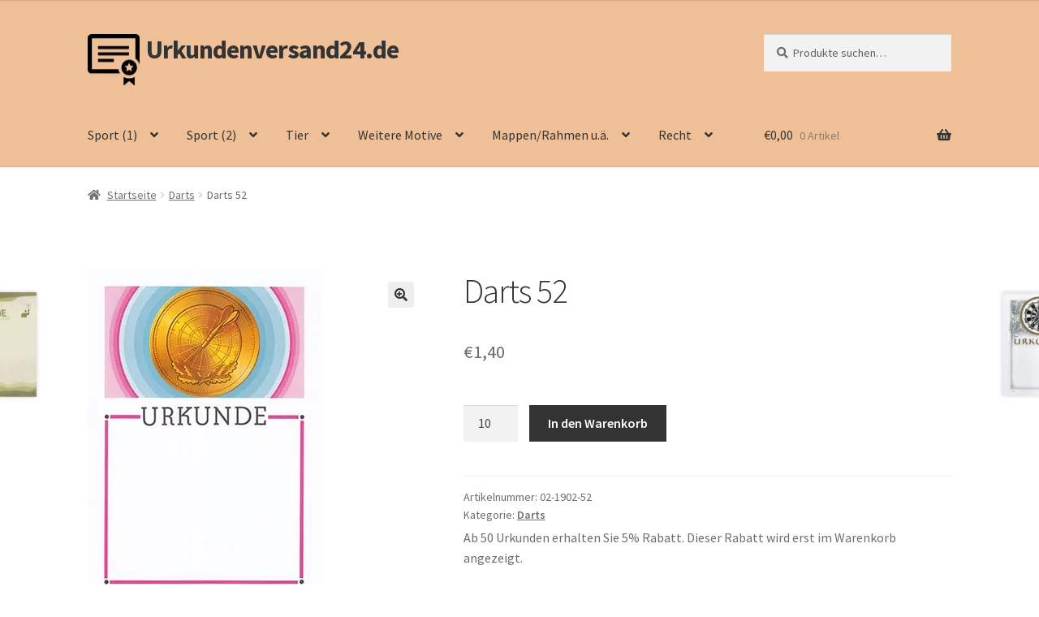

--- FILE ---
content_type: text/html; charset=UTF-8
request_url: https://urkundenversand24.de/produkt/darts-52/
body_size: 20768
content:
<!doctype html>
<html lang="de">
<head>
<meta charset="UTF-8">
<meta name="viewport" content="width=device-width, initial-scale=1">
<link rel="profile" href="http://gmpg.org/xfn/11">
<link rel="pingback" href="https://urkundenversand24.de/xmlrpc.php">

<title>Darts 52 &#8211; Urkundenversand24.de</title>
<meta name='robots' content='max-image-preview:large' />

<link rel='dns-prefetch' href='//stats.wp.com' />
<link rel='dns-prefetch' href='//fonts.googleapis.com' />
<link rel='preconnect' href='//i0.wp.com' />
<link rel='preconnect' href='//c0.wp.com' />
<link rel="alternate" type="application/rss+xml" title="Urkundenversand24.de &raquo; Feed" href="https://urkundenversand24.de/feed/" />
<link rel="alternate" type="application/rss+xml" title="Urkundenversand24.de &raquo; Kommentar-Feed" href="https://urkundenversand24.de/comments/feed/" />
<link rel="alternate" type="application/rss+xml" title="Urkundenversand24.de &raquo; Darts 52-Kommentar-Feed" href="https://urkundenversand24.de/produkt/darts-52/feed/" />
<link rel="alternate" title="oEmbed (JSON)" type="application/json+oembed" href="https://urkundenversand24.de/wp-json/oembed/1.0/embed?url=https%3A%2F%2Furkundenversand24.de%2Fprodukt%2Fdarts-52%2F" />
<link rel="alternate" title="oEmbed (XML)" type="text/xml+oembed" href="https://urkundenversand24.de/wp-json/oembed/1.0/embed?url=https%3A%2F%2Furkundenversand24.de%2Fprodukt%2Fdarts-52%2F&#038;format=xml" />
<style id='wp-img-auto-sizes-contain-inline-css'>
img:is([sizes=auto i],[sizes^="auto," i]){contain-intrinsic-size:3000px 1500px}
/*# sourceURL=wp-img-auto-sizes-contain-inline-css */
</style>
<style id='wp-emoji-styles-inline-css'>

	img.wp-smiley, img.emoji {
		display: inline !important;
		border: none !important;
		box-shadow: none !important;
		height: 1em !important;
		width: 1em !important;
		margin: 0 0.07em !important;
		vertical-align: -0.1em !important;
		background: none !important;
		padding: 0 !important;
	}
/*# sourceURL=wp-emoji-styles-inline-css */
</style>
<style id='wp-block-library-inline-css'>
:root{--wp-block-synced-color:#7a00df;--wp-block-synced-color--rgb:122,0,223;--wp-bound-block-color:var(--wp-block-synced-color);--wp-editor-canvas-background:#ddd;--wp-admin-theme-color:#007cba;--wp-admin-theme-color--rgb:0,124,186;--wp-admin-theme-color-darker-10:#006ba1;--wp-admin-theme-color-darker-10--rgb:0,107,160.5;--wp-admin-theme-color-darker-20:#005a87;--wp-admin-theme-color-darker-20--rgb:0,90,135;--wp-admin-border-width-focus:2px}@media (min-resolution:192dpi){:root{--wp-admin-border-width-focus:1.5px}}.wp-element-button{cursor:pointer}:root .has-very-light-gray-background-color{background-color:#eee}:root .has-very-dark-gray-background-color{background-color:#313131}:root .has-very-light-gray-color{color:#eee}:root .has-very-dark-gray-color{color:#313131}:root .has-vivid-green-cyan-to-vivid-cyan-blue-gradient-background{background:linear-gradient(135deg,#00d084,#0693e3)}:root .has-purple-crush-gradient-background{background:linear-gradient(135deg,#34e2e4,#4721fb 50%,#ab1dfe)}:root .has-hazy-dawn-gradient-background{background:linear-gradient(135deg,#faaca8,#dad0ec)}:root .has-subdued-olive-gradient-background{background:linear-gradient(135deg,#fafae1,#67a671)}:root .has-atomic-cream-gradient-background{background:linear-gradient(135deg,#fdd79a,#004a59)}:root .has-nightshade-gradient-background{background:linear-gradient(135deg,#330968,#31cdcf)}:root .has-midnight-gradient-background{background:linear-gradient(135deg,#020381,#2874fc)}:root{--wp--preset--font-size--normal:16px;--wp--preset--font-size--huge:42px}.has-regular-font-size{font-size:1em}.has-larger-font-size{font-size:2.625em}.has-normal-font-size{font-size:var(--wp--preset--font-size--normal)}.has-huge-font-size{font-size:var(--wp--preset--font-size--huge)}.has-text-align-center{text-align:center}.has-text-align-left{text-align:left}.has-text-align-right{text-align:right}.has-fit-text{white-space:nowrap!important}#end-resizable-editor-section{display:none}.aligncenter{clear:both}.items-justified-left{justify-content:flex-start}.items-justified-center{justify-content:center}.items-justified-right{justify-content:flex-end}.items-justified-space-between{justify-content:space-between}.screen-reader-text{border:0;clip-path:inset(50%);height:1px;margin:-1px;overflow:hidden;padding:0;position:absolute;width:1px;word-wrap:normal!important}.screen-reader-text:focus{background-color:#ddd;clip-path:none;color:#444;display:block;font-size:1em;height:auto;left:5px;line-height:normal;padding:15px 23px 14px;text-decoration:none;top:5px;width:auto;z-index:100000}html :where(.has-border-color){border-style:solid}html :where([style*=border-top-color]){border-top-style:solid}html :where([style*=border-right-color]){border-right-style:solid}html :where([style*=border-bottom-color]){border-bottom-style:solid}html :where([style*=border-left-color]){border-left-style:solid}html :where([style*=border-width]){border-style:solid}html :where([style*=border-top-width]){border-top-style:solid}html :where([style*=border-right-width]){border-right-style:solid}html :where([style*=border-bottom-width]){border-bottom-style:solid}html :where([style*=border-left-width]){border-left-style:solid}html :where(img[class*=wp-image-]){height:auto;max-width:100%}:where(figure){margin:0 0 1em}html :where(.is-position-sticky){--wp-admin--admin-bar--position-offset:var(--wp-admin--admin-bar--height,0px)}@media screen and (max-width:600px){html :where(.is-position-sticky){--wp-admin--admin-bar--position-offset:0px}}

/*# sourceURL=wp-block-library-inline-css */
</style><style id='global-styles-inline-css'>
:root{--wp--preset--aspect-ratio--square: 1;--wp--preset--aspect-ratio--4-3: 4/3;--wp--preset--aspect-ratio--3-4: 3/4;--wp--preset--aspect-ratio--3-2: 3/2;--wp--preset--aspect-ratio--2-3: 2/3;--wp--preset--aspect-ratio--16-9: 16/9;--wp--preset--aspect-ratio--9-16: 9/16;--wp--preset--color--black: #000000;--wp--preset--color--cyan-bluish-gray: #abb8c3;--wp--preset--color--white: #ffffff;--wp--preset--color--pale-pink: #f78da7;--wp--preset--color--vivid-red: #cf2e2e;--wp--preset--color--luminous-vivid-orange: #ff6900;--wp--preset--color--luminous-vivid-amber: #fcb900;--wp--preset--color--light-green-cyan: #7bdcb5;--wp--preset--color--vivid-green-cyan: #00d084;--wp--preset--color--pale-cyan-blue: #8ed1fc;--wp--preset--color--vivid-cyan-blue: #0693e3;--wp--preset--color--vivid-purple: #9b51e0;--wp--preset--gradient--vivid-cyan-blue-to-vivid-purple: linear-gradient(135deg,rgb(6,147,227) 0%,rgb(155,81,224) 100%);--wp--preset--gradient--light-green-cyan-to-vivid-green-cyan: linear-gradient(135deg,rgb(122,220,180) 0%,rgb(0,208,130) 100%);--wp--preset--gradient--luminous-vivid-amber-to-luminous-vivid-orange: linear-gradient(135deg,rgb(252,185,0) 0%,rgb(255,105,0) 100%);--wp--preset--gradient--luminous-vivid-orange-to-vivid-red: linear-gradient(135deg,rgb(255,105,0) 0%,rgb(207,46,46) 100%);--wp--preset--gradient--very-light-gray-to-cyan-bluish-gray: linear-gradient(135deg,rgb(238,238,238) 0%,rgb(169,184,195) 100%);--wp--preset--gradient--cool-to-warm-spectrum: linear-gradient(135deg,rgb(74,234,220) 0%,rgb(151,120,209) 20%,rgb(207,42,186) 40%,rgb(238,44,130) 60%,rgb(251,105,98) 80%,rgb(254,248,76) 100%);--wp--preset--gradient--blush-light-purple: linear-gradient(135deg,rgb(255,206,236) 0%,rgb(152,150,240) 100%);--wp--preset--gradient--blush-bordeaux: linear-gradient(135deg,rgb(254,205,165) 0%,rgb(254,45,45) 50%,rgb(107,0,62) 100%);--wp--preset--gradient--luminous-dusk: linear-gradient(135deg,rgb(255,203,112) 0%,rgb(199,81,192) 50%,rgb(65,88,208) 100%);--wp--preset--gradient--pale-ocean: linear-gradient(135deg,rgb(255,245,203) 0%,rgb(182,227,212) 50%,rgb(51,167,181) 100%);--wp--preset--gradient--electric-grass: linear-gradient(135deg,rgb(202,248,128) 0%,rgb(113,206,126) 100%);--wp--preset--gradient--midnight: linear-gradient(135deg,rgb(2,3,129) 0%,rgb(40,116,252) 100%);--wp--preset--font-size--small: 14px;--wp--preset--font-size--medium: 23px;--wp--preset--font-size--large: 26px;--wp--preset--font-size--x-large: 42px;--wp--preset--font-size--normal: 16px;--wp--preset--font-size--huge: 37px;--wp--preset--spacing--20: 0.44rem;--wp--preset--spacing--30: 0.67rem;--wp--preset--spacing--40: 1rem;--wp--preset--spacing--50: 1.5rem;--wp--preset--spacing--60: 2.25rem;--wp--preset--spacing--70: 3.38rem;--wp--preset--spacing--80: 5.06rem;--wp--preset--shadow--natural: 6px 6px 9px rgba(0, 0, 0, 0.2);--wp--preset--shadow--deep: 12px 12px 50px rgba(0, 0, 0, 0.4);--wp--preset--shadow--sharp: 6px 6px 0px rgba(0, 0, 0, 0.2);--wp--preset--shadow--outlined: 6px 6px 0px -3px rgb(255, 255, 255), 6px 6px rgb(0, 0, 0);--wp--preset--shadow--crisp: 6px 6px 0px rgb(0, 0, 0);}:root :where(.is-layout-flow) > :first-child{margin-block-start: 0;}:root :where(.is-layout-flow) > :last-child{margin-block-end: 0;}:root :where(.is-layout-flow) > *{margin-block-start: 24px;margin-block-end: 0;}:root :where(.is-layout-constrained) > :first-child{margin-block-start: 0;}:root :where(.is-layout-constrained) > :last-child{margin-block-end: 0;}:root :where(.is-layout-constrained) > *{margin-block-start: 24px;margin-block-end: 0;}:root :where(.is-layout-flex){gap: 24px;}:root :where(.is-layout-grid){gap: 24px;}body .is-layout-flex{display: flex;}.is-layout-flex{flex-wrap: wrap;align-items: center;}.is-layout-flex > :is(*, div){margin: 0;}body .is-layout-grid{display: grid;}.is-layout-grid > :is(*, div){margin: 0;}.has-black-color{color: var(--wp--preset--color--black) !important;}.has-cyan-bluish-gray-color{color: var(--wp--preset--color--cyan-bluish-gray) !important;}.has-white-color{color: var(--wp--preset--color--white) !important;}.has-pale-pink-color{color: var(--wp--preset--color--pale-pink) !important;}.has-vivid-red-color{color: var(--wp--preset--color--vivid-red) !important;}.has-luminous-vivid-orange-color{color: var(--wp--preset--color--luminous-vivid-orange) !important;}.has-luminous-vivid-amber-color{color: var(--wp--preset--color--luminous-vivid-amber) !important;}.has-light-green-cyan-color{color: var(--wp--preset--color--light-green-cyan) !important;}.has-vivid-green-cyan-color{color: var(--wp--preset--color--vivid-green-cyan) !important;}.has-pale-cyan-blue-color{color: var(--wp--preset--color--pale-cyan-blue) !important;}.has-vivid-cyan-blue-color{color: var(--wp--preset--color--vivid-cyan-blue) !important;}.has-vivid-purple-color{color: var(--wp--preset--color--vivid-purple) !important;}.has-black-background-color{background-color: var(--wp--preset--color--black) !important;}.has-cyan-bluish-gray-background-color{background-color: var(--wp--preset--color--cyan-bluish-gray) !important;}.has-white-background-color{background-color: var(--wp--preset--color--white) !important;}.has-pale-pink-background-color{background-color: var(--wp--preset--color--pale-pink) !important;}.has-vivid-red-background-color{background-color: var(--wp--preset--color--vivid-red) !important;}.has-luminous-vivid-orange-background-color{background-color: var(--wp--preset--color--luminous-vivid-orange) !important;}.has-luminous-vivid-amber-background-color{background-color: var(--wp--preset--color--luminous-vivid-amber) !important;}.has-light-green-cyan-background-color{background-color: var(--wp--preset--color--light-green-cyan) !important;}.has-vivid-green-cyan-background-color{background-color: var(--wp--preset--color--vivid-green-cyan) !important;}.has-pale-cyan-blue-background-color{background-color: var(--wp--preset--color--pale-cyan-blue) !important;}.has-vivid-cyan-blue-background-color{background-color: var(--wp--preset--color--vivid-cyan-blue) !important;}.has-vivid-purple-background-color{background-color: var(--wp--preset--color--vivid-purple) !important;}.has-black-border-color{border-color: var(--wp--preset--color--black) !important;}.has-cyan-bluish-gray-border-color{border-color: var(--wp--preset--color--cyan-bluish-gray) !important;}.has-white-border-color{border-color: var(--wp--preset--color--white) !important;}.has-pale-pink-border-color{border-color: var(--wp--preset--color--pale-pink) !important;}.has-vivid-red-border-color{border-color: var(--wp--preset--color--vivid-red) !important;}.has-luminous-vivid-orange-border-color{border-color: var(--wp--preset--color--luminous-vivid-orange) !important;}.has-luminous-vivid-amber-border-color{border-color: var(--wp--preset--color--luminous-vivid-amber) !important;}.has-light-green-cyan-border-color{border-color: var(--wp--preset--color--light-green-cyan) !important;}.has-vivid-green-cyan-border-color{border-color: var(--wp--preset--color--vivid-green-cyan) !important;}.has-pale-cyan-blue-border-color{border-color: var(--wp--preset--color--pale-cyan-blue) !important;}.has-vivid-cyan-blue-border-color{border-color: var(--wp--preset--color--vivid-cyan-blue) !important;}.has-vivid-purple-border-color{border-color: var(--wp--preset--color--vivid-purple) !important;}.has-vivid-cyan-blue-to-vivid-purple-gradient-background{background: var(--wp--preset--gradient--vivid-cyan-blue-to-vivid-purple) !important;}.has-light-green-cyan-to-vivid-green-cyan-gradient-background{background: var(--wp--preset--gradient--light-green-cyan-to-vivid-green-cyan) !important;}.has-luminous-vivid-amber-to-luminous-vivid-orange-gradient-background{background: var(--wp--preset--gradient--luminous-vivid-amber-to-luminous-vivid-orange) !important;}.has-luminous-vivid-orange-to-vivid-red-gradient-background{background: var(--wp--preset--gradient--luminous-vivid-orange-to-vivid-red) !important;}.has-very-light-gray-to-cyan-bluish-gray-gradient-background{background: var(--wp--preset--gradient--very-light-gray-to-cyan-bluish-gray) !important;}.has-cool-to-warm-spectrum-gradient-background{background: var(--wp--preset--gradient--cool-to-warm-spectrum) !important;}.has-blush-light-purple-gradient-background{background: var(--wp--preset--gradient--blush-light-purple) !important;}.has-blush-bordeaux-gradient-background{background: var(--wp--preset--gradient--blush-bordeaux) !important;}.has-luminous-dusk-gradient-background{background: var(--wp--preset--gradient--luminous-dusk) !important;}.has-pale-ocean-gradient-background{background: var(--wp--preset--gradient--pale-ocean) !important;}.has-electric-grass-gradient-background{background: var(--wp--preset--gradient--electric-grass) !important;}.has-midnight-gradient-background{background: var(--wp--preset--gradient--midnight) !important;}.has-small-font-size{font-size: var(--wp--preset--font-size--small) !important;}.has-medium-font-size{font-size: var(--wp--preset--font-size--medium) !important;}.has-large-font-size{font-size: var(--wp--preset--font-size--large) !important;}.has-x-large-font-size{font-size: var(--wp--preset--font-size--x-large) !important;}
/*# sourceURL=global-styles-inline-css */
</style>

<style id='classic-theme-styles-inline-css'>
/*! This file is auto-generated */
.wp-block-button__link{color:#fff;background-color:#32373c;border-radius:9999px;box-shadow:none;text-decoration:none;padding:calc(.667em + 2px) calc(1.333em + 2px);font-size:1.125em}.wp-block-file__button{background:#32373c;color:#fff;text-decoration:none}
/*# sourceURL=/wp-includes/css/classic-themes.min.css */
</style>
<link rel='stylesheet' id='storefront-gutenberg-blocks-css' href='https://urkundenversand24.de/wp-content/themes/storefront/assets/css/base/gutenberg-blocks.css?ver=4.6.2' media='all' />
<style id='storefront-gutenberg-blocks-inline-css'>

				.wp-block-button__link:not(.has-text-color) {
					color: #333333;
				}

				.wp-block-button__link:not(.has-text-color):hover,
				.wp-block-button__link:not(.has-text-color):focus,
				.wp-block-button__link:not(.has-text-color):active {
					color: #333333;
				}

				.wp-block-button__link:not(.has-background) {
					background-color: #eeeeee;
				}

				.wp-block-button__link:not(.has-background):hover,
				.wp-block-button__link:not(.has-background):focus,
				.wp-block-button__link:not(.has-background):active {
					border-color: #d5d5d5;
					background-color: #d5d5d5;
				}

				.wc-block-grid__products .wc-block-grid__product .wp-block-button__link {
					background-color: #eeeeee;
					border-color: #eeeeee;
					color: #333333;
				}

				.wp-block-quote footer,
				.wp-block-quote cite,
				.wp-block-quote__citation {
					color: #6d6d6d;
				}

				.wp-block-pullquote cite,
				.wp-block-pullquote footer,
				.wp-block-pullquote__citation {
					color: #6d6d6d;
				}

				.wp-block-image figcaption {
					color: #6d6d6d;
				}

				.wp-block-separator.is-style-dots::before {
					color: #333333;
				}

				.wp-block-file a.wp-block-file__button {
					color: #333333;
					background-color: #eeeeee;
					border-color: #eeeeee;
				}

				.wp-block-file a.wp-block-file__button:hover,
				.wp-block-file a.wp-block-file__button:focus,
				.wp-block-file a.wp-block-file__button:active {
					color: #333333;
					background-color: #d5d5d5;
				}

				.wp-block-code,
				.wp-block-preformatted pre {
					color: #6d6d6d;
				}

				.wp-block-table:not( .has-background ):not( .is-style-stripes ) tbody tr:nth-child(2n) td {
					background-color: #fdfdfd;
				}

				.wp-block-cover .wp-block-cover__inner-container h1:not(.has-text-color),
				.wp-block-cover .wp-block-cover__inner-container h2:not(.has-text-color),
				.wp-block-cover .wp-block-cover__inner-container h3:not(.has-text-color),
				.wp-block-cover .wp-block-cover__inner-container h4:not(.has-text-color),
				.wp-block-cover .wp-block-cover__inner-container h5:not(.has-text-color),
				.wp-block-cover .wp-block-cover__inner-container h6:not(.has-text-color) {
					color: #000000;
				}

				div.wc-block-components-price-slider__range-input-progress,
				.rtl .wc-block-components-price-slider__range-input-progress {
					--range-color: #7f54b3;
				}

				/* Target only IE11 */
				@media all and (-ms-high-contrast: none), (-ms-high-contrast: active) {
					.wc-block-components-price-slider__range-input-progress {
						background: #7f54b3;
					}
				}

				.wc-block-components-button:not(.is-link) {
					background-color: #333333;
					color: #ffffff;
				}

				.wc-block-components-button:not(.is-link):hover,
				.wc-block-components-button:not(.is-link):focus,
				.wc-block-components-button:not(.is-link):active {
					background-color: #1a1a1a;
					color: #ffffff;
				}

				.wc-block-components-button:not(.is-link):disabled {
					background-color: #333333;
					color: #ffffff;
				}

				.wc-block-cart__submit-container {
					background-color: #ffffff;
				}

				.wc-block-cart__submit-container::before {
					color: rgba(220,220,220,0.5);
				}

				.wc-block-components-order-summary-item__quantity {
					background-color: #ffffff;
					border-color: #6d6d6d;
					box-shadow: 0 0 0 2px #ffffff;
					color: #6d6d6d;
				}
			
/*# sourceURL=storefront-gutenberg-blocks-inline-css */
</style>
<link rel='stylesheet' id='photoswipe-css' href='https://c0.wp.com/p/woocommerce/10.4.3/assets/css/photoswipe/photoswipe.min.css' media='all' />
<link rel='stylesheet' id='photoswipe-default-skin-css' href='https://c0.wp.com/p/woocommerce/10.4.3/assets/css/photoswipe/default-skin/default-skin.min.css' media='all' />
<style id='woocommerce-inline-inline-css'>
.woocommerce form .form-row .required { visibility: visible; }
/*# sourceURL=woocommerce-inline-inline-css */
</style>
<link rel='stylesheet' id='storefront-style-css' href='https://urkundenversand24.de/wp-content/themes/storefront/style.css?ver=4.6.2' media='all' />
<style id='storefront-style-inline-css'>

			.main-navigation ul li a,
			.site-title a,
			ul.menu li a,
			.site-branding h1 a,
			button.menu-toggle,
			button.menu-toggle:hover,
			.handheld-navigation .dropdown-toggle {
				color: #333333;
			}

			button.menu-toggle,
			button.menu-toggle:hover {
				border-color: #333333;
			}

			.main-navigation ul li a:hover,
			.main-navigation ul li:hover > a,
			.site-title a:hover,
			.site-header ul.menu li.current-menu-item > a {
				color: #747474;
			}

			table:not( .has-background ) th {
				background-color: #f8f8f8;
			}

			table:not( .has-background ) tbody td {
				background-color: #fdfdfd;
			}

			table:not( .has-background ) tbody tr:nth-child(2n) td,
			fieldset,
			fieldset legend {
				background-color: #fbfbfb;
			}

			.site-header,
			.secondary-navigation ul ul,
			.main-navigation ul.menu > li.menu-item-has-children:after,
			.secondary-navigation ul.menu ul,
			.storefront-handheld-footer-bar,
			.storefront-handheld-footer-bar ul li > a,
			.storefront-handheld-footer-bar ul li.search .site-search,
			button.menu-toggle,
			button.menu-toggle:hover {
				background-color: #efc097;
			}

			p.site-description,
			.site-header,
			.storefront-handheld-footer-bar {
				color: #000000;
			}

			button.menu-toggle:after,
			button.menu-toggle:before,
			button.menu-toggle span:before {
				background-color: #333333;
			}

			h1, h2, h3, h4, h5, h6, .wc-block-grid__product-title {
				color: #333333;
			}

			.widget h1 {
				border-bottom-color: #333333;
			}

			body,
			.secondary-navigation a {
				color: #6d6d6d;
			}

			.widget-area .widget a,
			.hentry .entry-header .posted-on a,
			.hentry .entry-header .post-author a,
			.hentry .entry-header .post-comments a,
			.hentry .entry-header .byline a {
				color: #727272;
			}

			a {
				color: #7f54b3;
			}

			a:focus,
			button:focus,
			.button.alt:focus,
			input:focus,
			textarea:focus,
			input[type="button"]:focus,
			input[type="reset"]:focus,
			input[type="submit"]:focus,
			input[type="email"]:focus,
			input[type="tel"]:focus,
			input[type="url"]:focus,
			input[type="password"]:focus,
			input[type="search"]:focus {
				outline-color: #7f54b3;
			}

			button, input[type="button"], input[type="reset"], input[type="submit"], .button, .widget a.button {
				background-color: #eeeeee;
				border-color: #eeeeee;
				color: #333333;
			}

			button:hover, input[type="button"]:hover, input[type="reset"]:hover, input[type="submit"]:hover, .button:hover, .widget a.button:hover {
				background-color: #d5d5d5;
				border-color: #d5d5d5;
				color: #333333;
			}

			button.alt, input[type="button"].alt, input[type="reset"].alt, input[type="submit"].alt, .button.alt, .widget-area .widget a.button.alt {
				background-color: #333333;
				border-color: #333333;
				color: #ffffff;
			}

			button.alt:hover, input[type="button"].alt:hover, input[type="reset"].alt:hover, input[type="submit"].alt:hover, .button.alt:hover, .widget-area .widget a.button.alt:hover {
				background-color: #1a1a1a;
				border-color: #1a1a1a;
				color: #ffffff;
			}

			.pagination .page-numbers li .page-numbers.current {
				background-color: #e6e6e6;
				color: #636363;
			}

			#comments .comment-list .comment-content .comment-text {
				background-color: #f8f8f8;
			}

			.site-footer {
				background-color: #f0f0f0;
				color: #6d6d6d;
			}

			.site-footer a:not(.button):not(.components-button) {
				color: #333333;
			}

			.site-footer .storefront-handheld-footer-bar a:not(.button):not(.components-button) {
				color: #333333;
			}

			.site-footer h1, .site-footer h2, .site-footer h3, .site-footer h4, .site-footer h5, .site-footer h6, .site-footer .widget .widget-title, .site-footer .widget .widgettitle {
				color: #333333;
			}

			.page-template-template-homepage.has-post-thumbnail .type-page.has-post-thumbnail .entry-title {
				color: #000000;
			}

			.page-template-template-homepage.has-post-thumbnail .type-page.has-post-thumbnail .entry-content {
				color: #000000;
			}

			@media screen and ( min-width: 768px ) {
				.secondary-navigation ul.menu a:hover {
					color: #191919;
				}

				.secondary-navigation ul.menu a {
					color: #000000;
				}

				.main-navigation ul.menu ul.sub-menu,
				.main-navigation ul.nav-menu ul.children {
					background-color: #e0b188;
				}

				.site-header {
					border-bottom-color: #e0b188;
				}
			}
/*# sourceURL=storefront-style-inline-css */
</style>
<link rel='stylesheet' id='storefront-icons-css' href='https://urkundenversand24.de/wp-content/themes/storefront/assets/css/base/icons.css?ver=4.6.2' media='all' />
<link rel='stylesheet' id='storefront-fonts-css' href='https://fonts.googleapis.com/css?family=Source+Sans+Pro%3A400%2C300%2C300italic%2C400italic%2C600%2C700%2C900&#038;subset=latin%2Clatin-ext&#038;ver=4.6.2' media='all' />
<link rel='stylesheet' id='storefront-jetpack-widgets-css' href='https://urkundenversand24.de/wp-content/themes/storefront/assets/css/jetpack/widgets.css?ver=4.6.2' media='all' />
<link rel='stylesheet' id='storefront-woocommerce-style-css' href='https://urkundenversand24.de/wp-content/themes/storefront/assets/css/woocommerce/woocommerce.css?ver=4.6.2' media='all' />
<style id='storefront-woocommerce-style-inline-css'>
@font-face {
				font-family: star;
				src: url(https://urkundenversand24.de/wp-content/plugins/woocommerce/assets/fonts/star.eot);
				src:
					url(https://urkundenversand24.de/wp-content/plugins/woocommerce/assets/fonts/star.eot?#iefix) format("embedded-opentype"),
					url(https://urkundenversand24.de/wp-content/plugins/woocommerce/assets/fonts/star.woff) format("woff"),
					url(https://urkundenversand24.de/wp-content/plugins/woocommerce/assets/fonts/star.ttf) format("truetype"),
					url(https://urkundenversand24.de/wp-content/plugins/woocommerce/assets/fonts/star.svg#star) format("svg");
				font-weight: 400;
				font-style: normal;
			}
			@font-face {
				font-family: WooCommerce;
				src: url(https://urkundenversand24.de/wp-content/plugins/woocommerce/assets/fonts/WooCommerce.eot);
				src:
					url(https://urkundenversand24.de/wp-content/plugins/woocommerce/assets/fonts/WooCommerce.eot?#iefix) format("embedded-opentype"),
					url(https://urkundenversand24.de/wp-content/plugins/woocommerce/assets/fonts/WooCommerce.woff) format("woff"),
					url(https://urkundenversand24.de/wp-content/plugins/woocommerce/assets/fonts/WooCommerce.ttf) format("truetype"),
					url(https://urkundenversand24.de/wp-content/plugins/woocommerce/assets/fonts/WooCommerce.svg#WooCommerce) format("svg");
				font-weight: 400;
				font-style: normal;
			}

			a.cart-contents,
			.site-header-cart .widget_shopping_cart a {
				color: #333333;
			}

			a.cart-contents:hover,
			.site-header-cart .widget_shopping_cart a:hover,
			.site-header-cart:hover > li > a {
				color: #747474;
			}

			table.cart td.product-remove,
			table.cart td.actions {
				border-top-color: #ffffff;
			}

			.storefront-handheld-footer-bar ul li.cart .count {
				background-color: #333333;
				color: #efc097;
				border-color: #efc097;
			}

			.woocommerce-tabs ul.tabs li.active a,
			ul.products li.product .price,
			.onsale,
			.wc-block-grid__product-onsale,
			.widget_search form:before,
			.widget_product_search form:before {
				color: #6d6d6d;
			}

			.woocommerce-breadcrumb a,
			a.woocommerce-review-link,
			.product_meta a {
				color: #727272;
			}

			.wc-block-grid__product-onsale,
			.onsale {
				border-color: #6d6d6d;
			}

			.star-rating span:before,
			.quantity .plus, .quantity .minus,
			p.stars a:hover:after,
			p.stars a:after,
			.star-rating span:before,
			#payment .payment_methods li input[type=radio]:first-child:checked+label:before {
				color: #7f54b3;
			}

			.widget_price_filter .ui-slider .ui-slider-range,
			.widget_price_filter .ui-slider .ui-slider-handle {
				background-color: #7f54b3;
			}

			.order_details {
				background-color: #f8f8f8;
			}

			.order_details > li {
				border-bottom: 1px dotted #e3e3e3;
			}

			.order_details:before,
			.order_details:after {
				background: -webkit-linear-gradient(transparent 0,transparent 0),-webkit-linear-gradient(135deg,#f8f8f8 33.33%,transparent 33.33%),-webkit-linear-gradient(45deg,#f8f8f8 33.33%,transparent 33.33%)
			}

			#order_review {
				background-color: #ffffff;
			}

			#payment .payment_methods > li .payment_box,
			#payment .place-order {
				background-color: #fafafa;
			}

			#payment .payment_methods > li:not(.woocommerce-notice) {
				background-color: #f5f5f5;
			}

			#payment .payment_methods > li:not(.woocommerce-notice):hover {
				background-color: #f0f0f0;
			}

			.woocommerce-pagination .page-numbers li .page-numbers.current {
				background-color: #e6e6e6;
				color: #636363;
			}

			.wc-block-grid__product-onsale,
			.onsale,
			.woocommerce-pagination .page-numbers li .page-numbers:not(.current) {
				color: #6d6d6d;
			}

			p.stars a:before,
			p.stars a:hover~a:before,
			p.stars.selected a.active~a:before {
				color: #6d6d6d;
			}

			p.stars.selected a.active:before,
			p.stars:hover a:before,
			p.stars.selected a:not(.active):before,
			p.stars.selected a.active:before {
				color: #7f54b3;
			}

			.single-product div.product .woocommerce-product-gallery .woocommerce-product-gallery__trigger {
				background-color: #eeeeee;
				color: #333333;
			}

			.single-product div.product .woocommerce-product-gallery .woocommerce-product-gallery__trigger:hover {
				background-color: #d5d5d5;
				border-color: #d5d5d5;
				color: #333333;
			}

			.button.added_to_cart:focus,
			.button.wc-forward:focus {
				outline-color: #7f54b3;
			}

			.added_to_cart,
			.site-header-cart .widget_shopping_cart a.button,
			.wc-block-grid__products .wc-block-grid__product .wp-block-button__link {
				background-color: #eeeeee;
				border-color: #eeeeee;
				color: #333333;
			}

			.added_to_cart:hover,
			.site-header-cart .widget_shopping_cart a.button:hover,
			.wc-block-grid__products .wc-block-grid__product .wp-block-button__link:hover {
				background-color: #d5d5d5;
				border-color: #d5d5d5;
				color: #333333;
			}

			.added_to_cart.alt, .added_to_cart, .widget a.button.checkout {
				background-color: #333333;
				border-color: #333333;
				color: #ffffff;
			}

			.added_to_cart.alt:hover, .added_to_cart:hover, .widget a.button.checkout:hover {
				background-color: #1a1a1a;
				border-color: #1a1a1a;
				color: #ffffff;
			}

			.button.loading {
				color: #eeeeee;
			}

			.button.loading:hover {
				background-color: #eeeeee;
			}

			.button.loading:after {
				color: #333333;
			}

			@media screen and ( min-width: 768px ) {
				.site-header-cart .widget_shopping_cart,
				.site-header .product_list_widget li .quantity {
					color: #000000;
				}

				.site-header-cart .widget_shopping_cart .buttons,
				.site-header-cart .widget_shopping_cart .total {
					background-color: #e5b68d;
				}

				.site-header-cart .widget_shopping_cart {
					background-color: #e0b188;
				}
			}
				.storefront-product-pagination a {
					color: #6d6d6d;
					background-color: #ffffff;
				}
				.storefront-sticky-add-to-cart {
					color: #6d6d6d;
					background-color: #ffffff;
				}

				.storefront-sticky-add-to-cart a:not(.button) {
					color: #333333;
				}
/*# sourceURL=storefront-woocommerce-style-inline-css */
</style>
<link rel='stylesheet' id='storefront-woocommerce-brands-style-css' href='https://urkundenversand24.de/wp-content/themes/storefront/assets/css/woocommerce/extensions/brands.css?ver=4.6.2' media='all' />



















<link rel="https://api.w.org/" href="https://urkundenversand24.de/wp-json/" /><link rel="alternate" title="JSON" type="application/json" href="https://urkundenversand24.de/wp-json/wp/v2/product/7379" /><link rel="EditURI" type="application/rsd+xml" title="RSD" href="https://urkundenversand24.de/xmlrpc.php?rsd" />
<meta name="generator" content="WordPress 6.9" />
<meta name="generator" content="WooCommerce 10.4.3" />
<link rel="canonical" href="https://urkundenversand24.de/produkt/darts-52/" />
<link rel='shortlink' href='https://urkundenversand24.de/?p=7379' />
	<style>img#wpstats{display:none}</style>
		<!-- Google site verification - Google for WooCommerce -->
<meta name="google-site-verification" content="ixI5WSoqeMQB1ZB3Bz9fcj727ps8Fm9jruwGbpvLjlE" />
	<noscript><style>.woocommerce-product-gallery{ opacity: 1 !important; }</style></noscript>
			<style id="wp-custom-css">
			.site-branding .site-title a {
    background: transparent url(/wp-content/uploads/logo-urkundenversand.png) no-repeat;
    background-size: 64px;
    padding-left: 72px;
    height: 64px;
    display: block;
}

@media (min-width: 768px) {
	.main-navigation ul.menu ul li a, .main-navigation ul.nav-menu ul li a {
			padding: 0.275em 1.41575em;
	}
}
		</style>
		<link rel='stylesheet' id='woocommercebulkdiscount-style-css' href='https://urkundenversand24.de/wp-content/plugins/woocommerce-bulk-discount/css/style.css?ver=6.9' media='all' />
<link rel='stylesheet' id='wc-blocks-style-css' href='https://c0.wp.com/p/woocommerce/10.4.3/assets/client/blocks/wc-blocks.css' media='all' />
</head>

<body class="wp-singular product-template-default single single-product postid-7379 wp-embed-responsive wp-theme-storefront theme-storefront woocommerce woocommerce-page woocommerce-no-js storefront-full-width-content storefront-align-wide right-sidebar woocommerce-active">



<div id="page" class="hfeed site">
	
	<header id="masthead" class="site-header" role="banner" style="">

		<div class="col-full">		<a class="skip-link screen-reader-text" href="#site-navigation">Zur Navigation springen</a>
		<a class="skip-link screen-reader-text" href="#content">Zum Inhalt springen</a>
				<div class="site-branding">
			<div class="beta site-title"><a href="https://urkundenversand24.de/" rel="home">Urkundenversand24.de</a></div>		</div>
					<div class="site-search">
				<div class="widget woocommerce widget_product_search"><form role="search" method="get" class="woocommerce-product-search" action="https://urkundenversand24.de/">
	<label class="screen-reader-text" for="woocommerce-product-search-field-0">Suche nach:</label>
	<input type="search" id="woocommerce-product-search-field-0" class="search-field" placeholder="Produkte suchen&hellip;" value="" name="s" />
	<button type="submit" value="Suchen" class="">Suchen</button>
	<input type="hidden" name="post_type" value="product" />
</form>
</div>			</div>
			</div><div class="storefront-primary-navigation"><div class="col-full">		<nav id="site-navigation" class="main-navigation" role="navigation" aria-label="Primäre Navigation">
		<button id="site-navigation-menu-toggle" class="menu-toggle" aria-controls="site-navigation" aria-expanded="false"><span>Menü</span></button>
			<div class="primary-navigation"><ul id="menu-hauptmenue" class="menu"><li id="menu-item-28" class="menu-item menu-item-type-post_type menu-item-object-page menu-item-has-children menu-item-28"><a href="https://urkundenversand24.de/sporturkunden/">Sport (1)</a>
<ul class="sub-menu">
	<li id="menu-item-51" class="menu-item menu-item-type-taxonomy menu-item-object-product_cat menu-item-51"><a href="https://urkundenversand24.de/produkt-kategorie/sporturkunden/angeln/">Angeln</a></li>
	<li id="menu-item-2570" class="menu-item menu-item-type-taxonomy menu-item-object-product_cat menu-item-2570"><a href="https://urkundenversand24.de/produkt-kategorie/sporturkunden/basketball/">Basketball</a></li>
	<li id="menu-item-1359" class="menu-item menu-item-type-taxonomy menu-item-object-product_cat menu-item-1359"><a href="https://urkundenversand24.de/produkt-kategorie/sporturkunden/fussball/">Fußball</a></li>
	<li id="menu-item-4916" class="menu-item menu-item-type-taxonomy menu-item-object-product_cat menu-item-4916"><a href="https://urkundenversand24.de/produkt-kategorie/sporturkunden/handball/">Handball</a></li>
	<li id="menu-item-4220" class="menu-item menu-item-type-taxonomy menu-item-object-product_cat menu-item-has-children menu-item-4220"><a href="https://urkundenversand24.de/produkt-kategorie/sporturkunden/kampfsport/">Kampfsport</a>
	<ul class="sub-menu">
		<li id="menu-item-5295" class="menu-item menu-item-type-taxonomy menu-item-object-product_cat menu-item-5295"><a href="https://urkundenversand24.de/produkt-kategorie/sporturkunden/kampfsport/boxen-kickboxen/">Boxen/Kickboxen</a></li>
		<li id="menu-item-5296" class="menu-item menu-item-type-taxonomy menu-item-object-product_cat menu-item-5296"><a href="https://urkundenversand24.de/produkt-kategorie/sporturkunden/kampfsport/judo/">Judo</a></li>
		<li id="menu-item-4278" class="menu-item menu-item-type-taxonomy menu-item-object-product_cat menu-item-4278"><a href="https://urkundenversand24.de/produkt-kategorie/sporturkunden/kampfsport/karate-sv/">Karate / SV</a></li>
		<li id="menu-item-4221" class="menu-item menu-item-type-taxonomy menu-item-object-product_cat menu-item-4221"><a href="https://urkundenversand24.de/produkt-kategorie/sporturkunden/kampfsport/ringen/">Ringen</a></li>
	</ul>
</li>
	<li id="menu-item-1765" class="menu-item menu-item-type-taxonomy menu-item-object-product_cat menu-item-1765"><a href="https://urkundenversand24.de/produkt-kategorie/sporturkunden/kegeln/">Kegeln</a></li>
	<li id="menu-item-4169" class="menu-item menu-item-type-taxonomy menu-item-object-product_cat menu-item-has-children menu-item-4169"><a href="https://urkundenversand24.de/produkt-kategorie/sporturkunden/kraftsport/">Kraftsport</a>
	<ul class="sub-menu">
		<li id="menu-item-5493" class="menu-item menu-item-type-taxonomy menu-item-object-product_cat menu-item-5493"><a href="https://urkundenversand24.de/produkt-kategorie/sporturkunden/kraftsport/bodybuilding/">Bodybuilding</a></li>
		<li id="menu-item-4170" class="menu-item menu-item-type-taxonomy menu-item-object-product_cat menu-item-4170"><a href="https://urkundenversand24.de/produkt-kategorie/sporturkunden/kraftsport/gewichtheben/">Gewichtheben</a></li>
		<li id="menu-item-5564" class="menu-item menu-item-type-taxonomy menu-item-object-product_cat menu-item-5564"><a href="https://urkundenversand24.de/produkt-kategorie/sporturkunden/kraftsport/kraftdreikampf/">Kraftdreikampf</a></li>
	</ul>
</li>
	<li id="menu-item-5581" class="menu-item menu-item-type-taxonomy menu-item-object-product_cat menu-item-has-children menu-item-5581"><a href="https://urkundenversand24.de/produkt-kategorie/sporturkunden/leichtatheltik/">Leichtathletik</a>
	<ul class="sub-menu">
		<li id="menu-item-5664" class="menu-item menu-item-type-taxonomy menu-item-object-product_cat menu-item-5664"><a href="https://urkundenversand24.de/produkt-kategorie/sporturkunden/leichtatheltik/diskus-hammer-speer/">Diskus Hammer Speer</a></li>
		<li id="menu-item-5582" class="menu-item menu-item-type-taxonomy menu-item-object-product_cat menu-item-5582"><a href="https://urkundenversand24.de/produkt-kategorie/sporturkunden/leichtatheltik/drekampf/">Dreikampf</a></li>
		<li id="menu-item-5708" class="menu-item menu-item-type-taxonomy menu-item-object-product_cat menu-item-5708"><a href="https://urkundenversand24.de/produkt-kategorie/sporturkunden/leichtatheltik/duathlon/">Duathlon</a></li>
		<li id="menu-item-5709" class="menu-item menu-item-type-taxonomy menu-item-object-product_cat menu-item-5709"><a href="https://urkundenversand24.de/produkt-kategorie/sporturkunden/leichtatheltik/kugelstossen/">Kugelstossen</a></li>
		<li id="menu-item-5796" class="menu-item menu-item-type-taxonomy menu-item-object-product_cat menu-item-5796"><a href="https://urkundenversand24.de/produkt-kategorie/sporturkunden/leichtatheltik/laufen/">Laufen</a></li>
		<li id="menu-item-5795" class="menu-item menu-item-type-taxonomy menu-item-object-product_cat menu-item-5795"><a href="https://urkundenversand24.de/produkt-kategorie/sporturkunden/leichtatheltik/springen/">Springen</a></li>
		<li id="menu-item-5707" class="menu-item menu-item-type-taxonomy menu-item-object-product_cat menu-item-5707"><a href="https://urkundenversand24.de/produkt-kategorie/sporturkunden/leichtatheltik/triathlon/">Triathlon</a></li>
	</ul>
</li>
	<li id="menu-item-3890" class="menu-item menu-item-type-taxonomy menu-item-object-product_cat menu-item-3890"><a href="https://urkundenversand24.de/produkt-kategorie/sporturkunden/radsport/">Radsport</a></li>
	<li id="menu-item-52" class="menu-item menu-item-type-taxonomy menu-item-object-product_cat menu-item-52"><a href="https://urkundenversand24.de/produkt-kategorie/sporturkunden/schiessen/">Schießen</a></li>
	<li id="menu-item-2536" class="menu-item menu-item-type-post_type menu-item-object-page menu-item-has-children menu-item-2536"><a href="https://urkundenversand24.de/sporturkunden/tennis-und-squash/">Tennis und Squash</a>
	<ul class="sub-menu">
		<li id="menu-item-2533" class="menu-item menu-item-type-taxonomy menu-item-object-product_cat menu-item-2533"><a href="https://urkundenversand24.de/produkt-kategorie/sporturkunden/tennis-squash/tennis/">Tennis</a></li>
		<li id="menu-item-2532" class="menu-item menu-item-type-taxonomy menu-item-object-product_cat menu-item-2532"><a href="https://urkundenversand24.de/produkt-kategorie/sporturkunden/tennis-squash/squash/">Squash</a></li>
	</ul>
</li>
	<li id="menu-item-4548" class="menu-item menu-item-type-taxonomy menu-item-object-product_cat menu-item-4548"><a href="https://urkundenversand24.de/produkt-kategorie/sporturkunden/tischtennis/">Tischtennis</a></li>
	<li id="menu-item-3280" class="menu-item menu-item-type-taxonomy menu-item-object-product_cat menu-item-3280"><a href="https://urkundenversand24.de/produkt-kategorie/sporturkunden/turnen/">Turnen</a></li>
	<li id="menu-item-57" class="menu-item menu-item-type-taxonomy menu-item-object-product_cat menu-item-57"><a href="https://urkundenversand24.de/produkt-kategorie/sporturkunden/volleyball/">Volleyball</a></li>
	<li id="menu-item-2907" class="menu-item menu-item-type-post_type menu-item-object-page menu-item-has-children menu-item-2907"><a href="https://urkundenversand24.de/sporturkunden/wassersport/">Wassersport</a>
	<ul class="sub-menu">
		<li id="menu-item-6613" class="menu-item menu-item-type-taxonomy menu-item-object-product_cat menu-item-6613"><a href="https://urkundenversand24.de/produkt-kategorie/motorboot-wasserski/">Motorboot/Wasserski</a></li>
		<li id="menu-item-6749" class="menu-item menu-item-type-taxonomy menu-item-object-product_cat menu-item-6749"><a href="https://urkundenversand24.de/produkt-kategorie/rudern-kajak-kanu/">Rudern Kajak Kanu</a></li>
		<li id="menu-item-5058" class="menu-item menu-item-type-taxonomy menu-item-object-product_cat menu-item-5058"><a href="https://urkundenversand24.de/produkt-kategorie/schwimmen/">Schwimmen</a></li>
		<li id="menu-item-2908" class="menu-item menu-item-type-taxonomy menu-item-object-product_cat menu-item-2908"><a href="https://urkundenversand24.de/produkt-kategorie/segeln-surfen/">Segeln/Surfen</a></li>
		<li id="menu-item-6925" class="menu-item menu-item-type-taxonomy menu-item-object-product_cat menu-item-6925"><a href="https://urkundenversand24.de/produkt-kategorie/tauchen/">Tauchen</a></li>
		<li id="menu-item-6946" class="menu-item menu-item-type-taxonomy menu-item-object-product_cat menu-item-6946"><a href="https://urkundenversand24.de/produkt-kategorie/wasserball/">Wasserball</a></li>
	</ul>
</li>
	<li id="menu-item-605" class="menu-item menu-item-type-taxonomy menu-item-object-product_cat menu-item-has-children menu-item-605"><a href="https://urkundenversand24.de/produkt-kategorie/sporturkunden/winter-eis/">Winter &amp; Eis</a>
	<ul class="sub-menu">
		<li id="menu-item-606" class="menu-item menu-item-type-taxonomy menu-item-object-product_cat menu-item-606"><a href="https://urkundenversand24.de/produkt-kategorie/sporturkunden/winter-eis/biathlon/">Biathlon</a></li>
		<li id="menu-item-6241" class="menu-item menu-item-type-taxonomy menu-item-object-product_cat menu-item-6241"><a href="https://urkundenversand24.de/produkt-kategorie/sporturkunden/winter-eis/bob-rodel/">Bob &amp; Rodel</a></li>
		<li id="menu-item-5019" class="menu-item menu-item-type-taxonomy menu-item-object-product_cat menu-item-5019"><a href="https://urkundenversand24.de/produkt-kategorie/sporturkunden/winter-eis/eishockey/">Eishockey</a></li>
		<li id="menu-item-5134" class="menu-item menu-item-type-taxonomy menu-item-object-product_cat menu-item-5134"><a href="https://urkundenversand24.de/produkt-kategorie/sporturkunden/winter-eis/eiskunstlauf/">Eiskunstlauf</a></li>
		<li id="menu-item-6500" class="menu-item menu-item-type-taxonomy menu-item-object-product_cat menu-item-6500"><a href="https://urkundenversand24.de/produkt-kategorie/sporturkunden/winter-eis/eisschnelllauf/">Eisschnelllauf</a></li>
		<li id="menu-item-4884" class="menu-item menu-item-type-taxonomy menu-item-object-product_cat menu-item-4884"><a href="https://urkundenversand24.de/produkt-kategorie/sporturkunden/winter-eis/eisstock/">Eisstock/Curling</a></li>
		<li id="menu-item-6230" class="menu-item menu-item-type-taxonomy menu-item-object-product_cat menu-item-6230"><a href="https://urkundenversand24.de/produkt-kategorie/sporturkunden/winter-eis/ski-snowboard/">Ski &amp; Snowboard</a></li>
	</ul>
</li>
</ul>
</li>
<li id="menu-item-8069" class="menu-item menu-item-type-taxonomy menu-item-object-product_cat menu-item-has-children menu-item-8069"><a href="https://urkundenversand24.de/produkt-kategorie/sport-2/">Sport (2)</a>
<ul class="sub-menu">
	<li id="menu-item-7073" class="menu-item menu-item-type-taxonomy menu-item-object-product_cat menu-item-7073"><a href="https://urkundenversand24.de/produkt-kategorie/badminton/">Badminton</a></li>
	<li id="menu-item-7074" class="menu-item menu-item-type-taxonomy menu-item-object-product_cat menu-item-7074"><a href="https://urkundenversand24.de/produkt-kategorie/baseball/">Baseball</a></li>
	<li id="menu-item-7075" class="menu-item menu-item-type-taxonomy menu-item-object-product_cat menu-item-7075"><a href="https://urkundenversand24.de/produkt-kategorie/billard/">Billard</a></li>
	<li id="menu-item-5411" class="menu-item menu-item-type-taxonomy menu-item-object-product_cat menu-item-5411"><a href="https://urkundenversand24.de/produkt-kategorie/bowling/">Bowling</a></li>
	<li id="menu-item-7350" class="menu-item menu-item-type-taxonomy menu-item-object-product_cat current-product-ancestor current-menu-parent current-product-parent menu-item-7350"><a href="https://urkundenversand24.de/produkt-kategorie/darts/">Darts</a></li>
	<li id="menu-item-7458" class="menu-item menu-item-type-taxonomy menu-item-object-product_cat menu-item-7458"><a href="https://urkundenversand24.de/produkt-kategorie/fechten/">Fechten</a></li>
	<li id="menu-item-7478" class="menu-item menu-item-type-taxonomy menu-item-object-product_cat menu-item-7478"><a href="https://urkundenversand24.de/produkt-kategorie/fliegen-flugsport/">Fliegen/Flugsport</a></li>
	<li id="menu-item-7597" class="menu-item menu-item-type-taxonomy menu-item-object-product_cat menu-item-7597"><a href="https://urkundenversand24.de/produkt-kategorie/football-rugby/">Football/Rugby</a></li>
	<li id="menu-item-7665" class="menu-item menu-item-type-taxonomy menu-item-object-product_cat menu-item-7665"><a href="https://urkundenversand24.de/produkt-kategorie/golf-minigolf/">Golf / Minigolf</a></li>
	<li id="menu-item-7726" class="menu-item menu-item-type-taxonomy menu-item-object-product_cat menu-item-7726"><a href="https://urkundenversand24.de/produkt-kategorie/hockey/">Hockey</a></li>
	<li id="menu-item-4984" class="menu-item menu-item-type-taxonomy menu-item-object-product_cat menu-item-4984"><a href="https://urkundenversand24.de/produkt-kategorie/kartenwuerfel/">Karten und Würfel</a></li>
	<li id="menu-item-7202" class="menu-item menu-item-type-taxonomy menu-item-object-product_cat menu-item-7202"><a href="https://urkundenversand24.de/produkt-kategorie/klettern/">Klettern</a></li>
	<li id="menu-item-7727" class="menu-item menu-item-type-taxonomy menu-item-object-product_cat menu-item-7727"><a href="https://urkundenversand24.de/produkt-kategorie/modellbau/">Modellbau</a></li>
	<li id="menu-item-6073" class="menu-item menu-item-type-taxonomy menu-item-object-product_cat menu-item-6073"><a href="https://urkundenversand24.de/produkt-kategorie/sporturkunden/motorsport/">Motorsport</a></li>
	<li id="menu-item-7215" class="menu-item menu-item-type-taxonomy menu-item-object-product_cat menu-item-7215"><a href="https://urkundenversand24.de/produkt-kategorie/nordic-walking/">Nordic Walking</a></li>
	<li id="menu-item-7262" class="menu-item menu-item-type-taxonomy menu-item-object-product_cat menu-item-7262"><a href="https://urkundenversand24.de/produkt-kategorie/schach/">Schach</a></li>
	<li id="menu-item-4827" class="menu-item menu-item-type-taxonomy menu-item-object-product_cat menu-item-4827"><a href="https://urkundenversand24.de/produkt-kategorie/skateboard-inliner/">Skateboard / Inliner</a></li>
	<li id="menu-item-4849" class="menu-item menu-item-type-taxonomy menu-item-object-product_cat menu-item-4849"><a href="https://urkundenversand24.de/produkt-kategorie/tanzen/">Tanzen</a></li>
	<li id="menu-item-3253" class="menu-item menu-item-type-taxonomy menu-item-object-product_cat menu-item-3253"><a href="https://urkundenversand24.de/produkt-kategorie/sporturkunden/wandern/">Wandern</a></li>
</ul>
</li>
<li id="menu-item-132" class="menu-item menu-item-type-taxonomy menu-item-object-product_cat menu-item-has-children menu-item-132"><a href="https://urkundenversand24.de/produkt-kategorie/tiere/">Tier</a>
<ul class="sub-menu">
	<li id="menu-item-2040" class="menu-item menu-item-type-taxonomy menu-item-object-product_cat menu-item-2040"><a href="https://urkundenversand24.de/produkt-kategorie/tiere/fische/">Fische</a></li>
	<li id="menu-item-1911" class="menu-item menu-item-type-taxonomy menu-item-object-product_cat menu-item-1911"><a href="https://urkundenversand24.de/produkt-kategorie/tiere/gefluegel/">Geflügel</a></li>
	<li id="menu-item-1962" class="menu-item menu-item-type-taxonomy menu-item-object-product_cat menu-item-1962"><a href="https://urkundenversand24.de/produkt-kategorie/tiere/hunde/">Hunde</a></li>
	<li id="menu-item-1645" class="menu-item menu-item-type-taxonomy menu-item-object-product_cat menu-item-1645"><a href="https://urkundenversand24.de/produkt-kategorie/tiere/kaninchen/">Kaninchen</a></li>
	<li id="menu-item-6142" class="menu-item menu-item-type-taxonomy menu-item-object-product_cat menu-item-6142"><a href="https://urkundenversand24.de/produkt-kategorie/tiere/katzen/">Katzen</a></li>
	<li id="menu-item-2998" class="menu-item menu-item-type-taxonomy menu-item-object-product_cat menu-item-2998"><a href="https://urkundenversand24.de/produkt-kategorie/tiere/pferde/">Pferde/Reitsport</a></li>
	<li id="menu-item-2468" class="menu-item menu-item-type-taxonomy menu-item-object-product_cat menu-item-2468"><a href="https://urkundenversand24.de/produkt-kategorie/tiere/tauben/">Tauben</a></li>
	<li id="menu-item-2838" class="menu-item menu-item-type-taxonomy menu-item-object-product_cat menu-item-2838"><a href="https://urkundenversand24.de/produkt-kategorie/tiere/voegel/">Vögel</a></li>
</ul>
</li>
<li id="menu-item-8068" class="menu-item menu-item-type-taxonomy menu-item-object-product_cat menu-item-has-children menu-item-8068"><a href="https://urkundenversand24.de/produkt-kategorie/feuerwehr-musik/">Weitere Motive</a>
<ul class="sub-menu">
	<li id="menu-item-126" class="menu-item menu-item-type-taxonomy menu-item-object-product_cat menu-item-has-children menu-item-126"><a href="https://urkundenversand24.de/produkt-kategorie/feuerwehr-musik/kinder-jugendliche/">Kinder/Jugendliche</a>
	<ul class="sub-menu">
		<li id="menu-item-7112" class="menu-item menu-item-type-taxonomy menu-item-object-product_cat menu-item-7112"><a href="https://urkundenversand24.de/produkt-kategorie/feuerwehr-musik/kinder-jugendliche/kinder-badminton-federball/">Kinder Badminton / Federball</a></li>
		<li id="menu-item-2571" class="menu-item menu-item-type-taxonomy menu-item-object-product_cat menu-item-2571"><a href="https://urkundenversand24.de/produkt-kategorie/feuerwehr-musik/kinder-jugendliche/kinder-basketball/">Kinder Basketball</a></li>
		<li id="menu-item-574" class="menu-item menu-item-type-taxonomy menu-item-object-product_cat menu-item-574"><a href="https://urkundenversand24.de/produkt-kategorie/feuerwehr-musik/kinder-jugendliche/kinder-blanko/">Kinder Blanko</a></li>
		<li id="menu-item-944" class="menu-item menu-item-type-taxonomy menu-item-object-product_cat menu-item-944"><a href="https://urkundenversand24.de/produkt-kategorie/feuerwehr-musik/kinder-jugendliche/kinder-feuerwehr/">Kinder Feuerwehr</a></li>
		<li id="menu-item-1360" class="menu-item menu-item-type-taxonomy menu-item-object-product_cat menu-item-1360"><a href="https://urkundenversand24.de/produkt-kategorie/feuerwehr-musik/kinder-jugendliche/kinder-fussball/">Kinder Fußball</a></li>
		<li id="menu-item-4983" class="menu-item menu-item-type-taxonomy menu-item-object-product_cat menu-item-4983"><a href="https://urkundenversand24.de/produkt-kategorie/feuerwehr-musik/kinder-jugendliche/kinder-handball/">Kinder Handball</a></li>
		<li id="menu-item-7834" class="menu-item menu-item-type-taxonomy menu-item-object-product_cat menu-item-7834"><a href="https://urkundenversand24.de/produkt-kategorie/kinder-hockey/">Kinder Hockey</a></li>
		<li id="menu-item-5298" class="menu-item menu-item-type-taxonomy menu-item-object-product_cat menu-item-5298"><a href="https://urkundenversand24.de/produkt-kategorie/feuerwehr-musik/kinder-jugendliche/kinder-judo/">Kinder Judo</a></li>
		<li id="menu-item-1806" class="menu-item menu-item-type-taxonomy menu-item-object-product_cat menu-item-1806"><a href="https://urkundenversand24.de/produkt-kategorie/feuerwehr-musik/kinder-jugendliche/kinder-kegeln/">Kinder Kegeln/Bowling</a></li>
		<li id="menu-item-6033" class="menu-item menu-item-type-taxonomy menu-item-object-product_cat menu-item-6033"><a href="https://urkundenversand24.de/produkt-kategorie/feuerwehr-musik/kinder-jugendliche/kinder-laufen/">Kinder Laufen</a></li>
		<li id="menu-item-6072" class="menu-item menu-item-type-taxonomy menu-item-object-product_cat menu-item-6072"><a href="https://urkundenversand24.de/produkt-kategorie/feuerwehr-musik/kinder-jugendliche/kinder-motorsport/">Kinder Motorsport</a></li>
		<li id="menu-item-2999" class="menu-item menu-item-type-taxonomy menu-item-object-product_cat menu-item-2999"><a href="https://urkundenversand24.de/produkt-kategorie/feuerwehr-musik/kinder-jugendliche/kinder-pferde/">Kinder Pferde</a></li>
		<li id="menu-item-3889" class="menu-item menu-item-type-taxonomy menu-item-object-product_cat menu-item-3889"><a href="https://urkundenversand24.de/produkt-kategorie/feuerwehr-musik/kinder-jugendliche/kinder-radsport/">Kinder Radsport</a></li>
		<li id="menu-item-575" class="menu-item menu-item-type-taxonomy menu-item-object-product_cat menu-item-575"><a href="https://urkundenversand24.de/produkt-kategorie/feuerwehr-musik/kinder-jugendliche/kinder-schuetzen/">Kinder Schützen</a></li>
		<li id="menu-item-5103" class="menu-item menu-item-type-taxonomy menu-item-object-product_cat menu-item-5103"><a href="https://urkundenversand24.de/produkt-kategorie/feuerwehr-musik/kinder-jugendliche/kinder-schwimmen/">Kinder Schwimmen</a></li>
		<li id="menu-item-4826" class="menu-item menu-item-type-taxonomy menu-item-object-product_cat menu-item-4826"><a href="https://urkundenversand24.de/produkt-kategorie/feuerwehr-musik/kinder-jugendliche/skateboard/">Kinder Skateboard/Inliner</a></li>
		<li id="menu-item-6298" class="menu-item menu-item-type-taxonomy menu-item-object-product_cat menu-item-6298"><a href="https://urkundenversand24.de/produkt-kategorie/feuerwehr-musik/kinder-jugendliche/kinder-ski-snowboard/">Kinder Ski &amp; Snowboard</a></li>
		<li id="menu-item-1103" class="menu-item menu-item-type-taxonomy menu-item-object-product_cat menu-item-1103"><a href="https://urkundenversand24.de/produkt-kategorie/feuerwehr-musik/kinder-jugendliche/kinder-tennis-squash/">Kinder Tennis/Squash</a></li>
		<li id="menu-item-4547" class="menu-item menu-item-type-taxonomy menu-item-object-product_cat menu-item-4547"><a href="https://urkundenversand24.de/produkt-kategorie/feuerwehr-musik/kinder-jugendliche/kinder-tischtennis/">Kinder Tischtennis</a></li>
		<li id="menu-item-3279" class="menu-item menu-item-type-taxonomy menu-item-object-product_cat menu-item-3279"><a href="https://urkundenversand24.de/produkt-kategorie/feuerwehr-musik/kinder-jugendliche/kinder-turnen/">Kinder Turnen</a></li>
		<li id="menu-item-945" class="menu-item menu-item-type-taxonomy menu-item-object-product_cat menu-item-945"><a href="https://urkundenversand24.de/produkt-kategorie/feuerwehr-musik/kinder-jugendliche/kinder-volleyball/">Kinder Volleyball</a></li>
	</ul>
</li>
	<li id="menu-item-133" class="menu-item menu-item-type-taxonomy menu-item-object-product_cat menu-item-133"><a href="https://urkundenversand24.de/produkt-kategorie/feuerwehr-musik/feuerwehr/">Feuerwehr</a></li>
	<li id="menu-item-134" class="menu-item menu-item-type-taxonomy menu-item-object-product_cat menu-item-134"><a href="https://urkundenversand24.de/produkt-kategorie/feuerwehr-musik/musik/">Musik &#038; Gesang</a></li>
	<li id="menu-item-8133" class="menu-item menu-item-type-taxonomy menu-item-object-product_cat menu-item-8133"><a href="https://urkundenversand24.de/produkt-kategorie/feuerwehr-musik/obst-und-gartenbau/">Obst- und Gartenbau</a></li>
	<li id="menu-item-114" class="menu-item menu-item-type-taxonomy menu-item-object-product_cat menu-item-114"><a href="https://urkundenversand24.de/produkt-kategorie/feuerwehr-musik/ehrenurkunden/">Ehrenurkunden</a></li>
	<li id="menu-item-142" class="menu-item menu-item-type-taxonomy menu-item-object-product_cat menu-item-142"><a href="https://urkundenversand24.de/produkt-kategorie/neutrale-urkunden/">Blanko-Urkunden</a></li>
	<li id="menu-item-5219" class="menu-item menu-item-type-taxonomy menu-item-object-product_cat menu-item-5219"><a href="https://urkundenversand24.de/produkt-kategorie/feuerwehr-musik/diplome-zertifikate/">Diplome/Zertifikate</a></li>
</ul>
</li>
<li id="menu-item-140" class="menu-item menu-item-type-post_type menu-item-object-page menu-item-has-children menu-item-140"><a href="https://urkundenversand24.de/weitere-urkunden/">Mappen/Rahmen u.ä.</a>
<ul class="sub-menu">
	<li id="menu-item-131" class="menu-item menu-item-type-taxonomy menu-item-object-product_cat menu-item-131"><a href="https://urkundenversand24.de/produkt-kategorie/mappen-rahmen/">Mappen/Rahmen</a></li>
	<li id="menu-item-6969" class="menu-item menu-item-type-taxonomy menu-item-object-product_cat menu-item-has-children menu-item-6969"><a href="https://urkundenversand24.de/produkt-kategorie/din-a3-und-a3/">DIN A3 und A5</a>
	<ul class="sub-menu">
		<li id="menu-item-6989" class="menu-item menu-item-type-taxonomy menu-item-object-product_cat menu-item-6989"><a href="https://urkundenversand24.de/produkt-kategorie/din-a3-und-a3/din-a3-urkunden/">DIN A3-Urkunden</a></li>
		<li id="menu-item-6990" class="menu-item menu-item-type-taxonomy menu-item-object-product_cat menu-item-6990"><a href="https://urkundenversand24.de/produkt-kategorie/din-a3-und-a3/din-a5-urkunden/">DIN A5-Urkunden</a></li>
	</ul>
</li>
	<li id="menu-item-284" class="menu-item menu-item-type-taxonomy menu-item-object-product_cat menu-item-284"><a href="https://urkundenversand24.de/produkt-kategorie/urkundenkarton/">Urkundenkarton</a></li>
</ul>
</li>
<li id="menu-item-137" class="menu-item menu-item-type-post_type menu-item-object-page menu-item-has-children menu-item-137"><a href="https://urkundenversand24.de/rechtliches/">Recht</a>
<ul class="sub-menu">
	<li id="menu-item-1203" class="menu-item menu-item-type-post_type menu-item-object-page menu-item-1203"><a href="https://urkundenversand24.de/rechtliches/impressum-kontakt/">Impressum / Kontakt</a></li>
	<li id="menu-item-1194" class="menu-item menu-item-type-post_type menu-item-object-page menu-item-privacy-policy menu-item-1194"><a rel="privacy-policy" href="https://urkundenversand24.de/rechtliches/datenschutzerklaerung/">Datenschutzerklärung</a></li>
	<li id="menu-item-1192" class="menu-item menu-item-type-post_type menu-item-object-page menu-item-1192"><a href="https://urkundenversand24.de/rechtliches/agb/">AGB und Widerruf</a></li>
	<li id="menu-item-1198" class="menu-item menu-item-type-post_type menu-item-object-page menu-item-1198"><a href="https://urkundenversand24.de/mein-konto/">Mein Konto</a></li>
	<li id="menu-item-1196" class="menu-item menu-item-type-post_type menu-item-object-page menu-item-1196"><a href="https://urkundenversand24.de/warenkorb/">Warenkorb</a></li>
</ul>
</li>
</ul></div><div class="handheld-navigation"><ul id="menu-hauptmenue-1" class="menu"><li class="menu-item menu-item-type-post_type menu-item-object-page menu-item-has-children menu-item-28"><a href="https://urkundenversand24.de/sporturkunden/">Sport (1)</a>
<ul class="sub-menu">
	<li class="menu-item menu-item-type-taxonomy menu-item-object-product_cat menu-item-51"><a href="https://urkundenversand24.de/produkt-kategorie/sporturkunden/angeln/">Angeln</a></li>
	<li class="menu-item menu-item-type-taxonomy menu-item-object-product_cat menu-item-2570"><a href="https://urkundenversand24.de/produkt-kategorie/sporturkunden/basketball/">Basketball</a></li>
	<li class="menu-item menu-item-type-taxonomy menu-item-object-product_cat menu-item-1359"><a href="https://urkundenversand24.de/produkt-kategorie/sporturkunden/fussball/">Fußball</a></li>
	<li class="menu-item menu-item-type-taxonomy menu-item-object-product_cat menu-item-4916"><a href="https://urkundenversand24.de/produkt-kategorie/sporturkunden/handball/">Handball</a></li>
	<li class="menu-item menu-item-type-taxonomy menu-item-object-product_cat menu-item-has-children menu-item-4220"><a href="https://urkundenversand24.de/produkt-kategorie/sporturkunden/kampfsport/">Kampfsport</a>
	<ul class="sub-menu">
		<li class="menu-item menu-item-type-taxonomy menu-item-object-product_cat menu-item-5295"><a href="https://urkundenversand24.de/produkt-kategorie/sporturkunden/kampfsport/boxen-kickboxen/">Boxen/Kickboxen</a></li>
		<li class="menu-item menu-item-type-taxonomy menu-item-object-product_cat menu-item-5296"><a href="https://urkundenversand24.de/produkt-kategorie/sporturkunden/kampfsport/judo/">Judo</a></li>
		<li class="menu-item menu-item-type-taxonomy menu-item-object-product_cat menu-item-4278"><a href="https://urkundenversand24.de/produkt-kategorie/sporturkunden/kampfsport/karate-sv/">Karate / SV</a></li>
		<li class="menu-item menu-item-type-taxonomy menu-item-object-product_cat menu-item-4221"><a href="https://urkundenversand24.de/produkt-kategorie/sporturkunden/kampfsport/ringen/">Ringen</a></li>
	</ul>
</li>
	<li class="menu-item menu-item-type-taxonomy menu-item-object-product_cat menu-item-1765"><a href="https://urkundenversand24.de/produkt-kategorie/sporturkunden/kegeln/">Kegeln</a></li>
	<li class="menu-item menu-item-type-taxonomy menu-item-object-product_cat menu-item-has-children menu-item-4169"><a href="https://urkundenversand24.de/produkt-kategorie/sporturkunden/kraftsport/">Kraftsport</a>
	<ul class="sub-menu">
		<li class="menu-item menu-item-type-taxonomy menu-item-object-product_cat menu-item-5493"><a href="https://urkundenversand24.de/produkt-kategorie/sporturkunden/kraftsport/bodybuilding/">Bodybuilding</a></li>
		<li class="menu-item menu-item-type-taxonomy menu-item-object-product_cat menu-item-4170"><a href="https://urkundenversand24.de/produkt-kategorie/sporturkunden/kraftsport/gewichtheben/">Gewichtheben</a></li>
		<li class="menu-item menu-item-type-taxonomy menu-item-object-product_cat menu-item-5564"><a href="https://urkundenversand24.de/produkt-kategorie/sporturkunden/kraftsport/kraftdreikampf/">Kraftdreikampf</a></li>
	</ul>
</li>
	<li class="menu-item menu-item-type-taxonomy menu-item-object-product_cat menu-item-has-children menu-item-5581"><a href="https://urkundenversand24.de/produkt-kategorie/sporturkunden/leichtatheltik/">Leichtathletik</a>
	<ul class="sub-menu">
		<li class="menu-item menu-item-type-taxonomy menu-item-object-product_cat menu-item-5664"><a href="https://urkundenversand24.de/produkt-kategorie/sporturkunden/leichtatheltik/diskus-hammer-speer/">Diskus Hammer Speer</a></li>
		<li class="menu-item menu-item-type-taxonomy menu-item-object-product_cat menu-item-5582"><a href="https://urkundenversand24.de/produkt-kategorie/sporturkunden/leichtatheltik/drekampf/">Dreikampf</a></li>
		<li class="menu-item menu-item-type-taxonomy menu-item-object-product_cat menu-item-5708"><a href="https://urkundenversand24.de/produkt-kategorie/sporturkunden/leichtatheltik/duathlon/">Duathlon</a></li>
		<li class="menu-item menu-item-type-taxonomy menu-item-object-product_cat menu-item-5709"><a href="https://urkundenversand24.de/produkt-kategorie/sporturkunden/leichtatheltik/kugelstossen/">Kugelstossen</a></li>
		<li class="menu-item menu-item-type-taxonomy menu-item-object-product_cat menu-item-5796"><a href="https://urkundenversand24.de/produkt-kategorie/sporturkunden/leichtatheltik/laufen/">Laufen</a></li>
		<li class="menu-item menu-item-type-taxonomy menu-item-object-product_cat menu-item-5795"><a href="https://urkundenversand24.de/produkt-kategorie/sporturkunden/leichtatheltik/springen/">Springen</a></li>
		<li class="menu-item menu-item-type-taxonomy menu-item-object-product_cat menu-item-5707"><a href="https://urkundenversand24.de/produkt-kategorie/sporturkunden/leichtatheltik/triathlon/">Triathlon</a></li>
	</ul>
</li>
	<li class="menu-item menu-item-type-taxonomy menu-item-object-product_cat menu-item-3890"><a href="https://urkundenversand24.de/produkt-kategorie/sporturkunden/radsport/">Radsport</a></li>
	<li class="menu-item menu-item-type-taxonomy menu-item-object-product_cat menu-item-52"><a href="https://urkundenversand24.de/produkt-kategorie/sporturkunden/schiessen/">Schießen</a></li>
	<li class="menu-item menu-item-type-post_type menu-item-object-page menu-item-has-children menu-item-2536"><a href="https://urkundenversand24.de/sporturkunden/tennis-und-squash/">Tennis und Squash</a>
	<ul class="sub-menu">
		<li class="menu-item menu-item-type-taxonomy menu-item-object-product_cat menu-item-2533"><a href="https://urkundenversand24.de/produkt-kategorie/sporturkunden/tennis-squash/tennis/">Tennis</a></li>
		<li class="menu-item menu-item-type-taxonomy menu-item-object-product_cat menu-item-2532"><a href="https://urkundenversand24.de/produkt-kategorie/sporturkunden/tennis-squash/squash/">Squash</a></li>
	</ul>
</li>
	<li class="menu-item menu-item-type-taxonomy menu-item-object-product_cat menu-item-4548"><a href="https://urkundenversand24.de/produkt-kategorie/sporturkunden/tischtennis/">Tischtennis</a></li>
	<li class="menu-item menu-item-type-taxonomy menu-item-object-product_cat menu-item-3280"><a href="https://urkundenversand24.de/produkt-kategorie/sporturkunden/turnen/">Turnen</a></li>
	<li class="menu-item menu-item-type-taxonomy menu-item-object-product_cat menu-item-57"><a href="https://urkundenversand24.de/produkt-kategorie/sporturkunden/volleyball/">Volleyball</a></li>
	<li class="menu-item menu-item-type-post_type menu-item-object-page menu-item-has-children menu-item-2907"><a href="https://urkundenversand24.de/sporturkunden/wassersport/">Wassersport</a>
	<ul class="sub-menu">
		<li class="menu-item menu-item-type-taxonomy menu-item-object-product_cat menu-item-6613"><a href="https://urkundenversand24.de/produkt-kategorie/motorboot-wasserski/">Motorboot/Wasserski</a></li>
		<li class="menu-item menu-item-type-taxonomy menu-item-object-product_cat menu-item-6749"><a href="https://urkundenversand24.de/produkt-kategorie/rudern-kajak-kanu/">Rudern Kajak Kanu</a></li>
		<li class="menu-item menu-item-type-taxonomy menu-item-object-product_cat menu-item-5058"><a href="https://urkundenversand24.de/produkt-kategorie/schwimmen/">Schwimmen</a></li>
		<li class="menu-item menu-item-type-taxonomy menu-item-object-product_cat menu-item-2908"><a href="https://urkundenversand24.de/produkt-kategorie/segeln-surfen/">Segeln/Surfen</a></li>
		<li class="menu-item menu-item-type-taxonomy menu-item-object-product_cat menu-item-6925"><a href="https://urkundenversand24.de/produkt-kategorie/tauchen/">Tauchen</a></li>
		<li class="menu-item menu-item-type-taxonomy menu-item-object-product_cat menu-item-6946"><a href="https://urkundenversand24.de/produkt-kategorie/wasserball/">Wasserball</a></li>
	</ul>
</li>
	<li class="menu-item menu-item-type-taxonomy menu-item-object-product_cat menu-item-has-children menu-item-605"><a href="https://urkundenversand24.de/produkt-kategorie/sporturkunden/winter-eis/">Winter &amp; Eis</a>
	<ul class="sub-menu">
		<li class="menu-item menu-item-type-taxonomy menu-item-object-product_cat menu-item-606"><a href="https://urkundenversand24.de/produkt-kategorie/sporturkunden/winter-eis/biathlon/">Biathlon</a></li>
		<li class="menu-item menu-item-type-taxonomy menu-item-object-product_cat menu-item-6241"><a href="https://urkundenversand24.de/produkt-kategorie/sporturkunden/winter-eis/bob-rodel/">Bob &amp; Rodel</a></li>
		<li class="menu-item menu-item-type-taxonomy menu-item-object-product_cat menu-item-5019"><a href="https://urkundenversand24.de/produkt-kategorie/sporturkunden/winter-eis/eishockey/">Eishockey</a></li>
		<li class="menu-item menu-item-type-taxonomy menu-item-object-product_cat menu-item-5134"><a href="https://urkundenversand24.de/produkt-kategorie/sporturkunden/winter-eis/eiskunstlauf/">Eiskunstlauf</a></li>
		<li class="menu-item menu-item-type-taxonomy menu-item-object-product_cat menu-item-6500"><a href="https://urkundenversand24.de/produkt-kategorie/sporturkunden/winter-eis/eisschnelllauf/">Eisschnelllauf</a></li>
		<li class="menu-item menu-item-type-taxonomy menu-item-object-product_cat menu-item-4884"><a href="https://urkundenversand24.de/produkt-kategorie/sporturkunden/winter-eis/eisstock/">Eisstock/Curling</a></li>
		<li class="menu-item menu-item-type-taxonomy menu-item-object-product_cat menu-item-6230"><a href="https://urkundenversand24.de/produkt-kategorie/sporturkunden/winter-eis/ski-snowboard/">Ski &amp; Snowboard</a></li>
	</ul>
</li>
</ul>
</li>
<li class="menu-item menu-item-type-taxonomy menu-item-object-product_cat menu-item-has-children menu-item-8069"><a href="https://urkundenversand24.de/produkt-kategorie/sport-2/">Sport (2)</a>
<ul class="sub-menu">
	<li class="menu-item menu-item-type-taxonomy menu-item-object-product_cat menu-item-7073"><a href="https://urkundenversand24.de/produkt-kategorie/badminton/">Badminton</a></li>
	<li class="menu-item menu-item-type-taxonomy menu-item-object-product_cat menu-item-7074"><a href="https://urkundenversand24.de/produkt-kategorie/baseball/">Baseball</a></li>
	<li class="menu-item menu-item-type-taxonomy menu-item-object-product_cat menu-item-7075"><a href="https://urkundenversand24.de/produkt-kategorie/billard/">Billard</a></li>
	<li class="menu-item menu-item-type-taxonomy menu-item-object-product_cat menu-item-5411"><a href="https://urkundenversand24.de/produkt-kategorie/bowling/">Bowling</a></li>
	<li class="menu-item menu-item-type-taxonomy menu-item-object-product_cat current-product-ancestor current-menu-parent current-product-parent menu-item-7350"><a href="https://urkundenversand24.de/produkt-kategorie/darts/">Darts</a></li>
	<li class="menu-item menu-item-type-taxonomy menu-item-object-product_cat menu-item-7458"><a href="https://urkundenversand24.de/produkt-kategorie/fechten/">Fechten</a></li>
	<li class="menu-item menu-item-type-taxonomy menu-item-object-product_cat menu-item-7478"><a href="https://urkundenversand24.de/produkt-kategorie/fliegen-flugsport/">Fliegen/Flugsport</a></li>
	<li class="menu-item menu-item-type-taxonomy menu-item-object-product_cat menu-item-7597"><a href="https://urkundenversand24.de/produkt-kategorie/football-rugby/">Football/Rugby</a></li>
	<li class="menu-item menu-item-type-taxonomy menu-item-object-product_cat menu-item-7665"><a href="https://urkundenversand24.de/produkt-kategorie/golf-minigolf/">Golf / Minigolf</a></li>
	<li class="menu-item menu-item-type-taxonomy menu-item-object-product_cat menu-item-7726"><a href="https://urkundenversand24.de/produkt-kategorie/hockey/">Hockey</a></li>
	<li class="menu-item menu-item-type-taxonomy menu-item-object-product_cat menu-item-4984"><a href="https://urkundenversand24.de/produkt-kategorie/kartenwuerfel/">Karten und Würfel</a></li>
	<li class="menu-item menu-item-type-taxonomy menu-item-object-product_cat menu-item-7202"><a href="https://urkundenversand24.de/produkt-kategorie/klettern/">Klettern</a></li>
	<li class="menu-item menu-item-type-taxonomy menu-item-object-product_cat menu-item-7727"><a href="https://urkundenversand24.de/produkt-kategorie/modellbau/">Modellbau</a></li>
	<li class="menu-item menu-item-type-taxonomy menu-item-object-product_cat menu-item-6073"><a href="https://urkundenversand24.de/produkt-kategorie/sporturkunden/motorsport/">Motorsport</a></li>
	<li class="menu-item menu-item-type-taxonomy menu-item-object-product_cat menu-item-7215"><a href="https://urkundenversand24.de/produkt-kategorie/nordic-walking/">Nordic Walking</a></li>
	<li class="menu-item menu-item-type-taxonomy menu-item-object-product_cat menu-item-7262"><a href="https://urkundenversand24.de/produkt-kategorie/schach/">Schach</a></li>
	<li class="menu-item menu-item-type-taxonomy menu-item-object-product_cat menu-item-4827"><a href="https://urkundenversand24.de/produkt-kategorie/skateboard-inliner/">Skateboard / Inliner</a></li>
	<li class="menu-item menu-item-type-taxonomy menu-item-object-product_cat menu-item-4849"><a href="https://urkundenversand24.de/produkt-kategorie/tanzen/">Tanzen</a></li>
	<li class="menu-item menu-item-type-taxonomy menu-item-object-product_cat menu-item-3253"><a href="https://urkundenversand24.de/produkt-kategorie/sporturkunden/wandern/">Wandern</a></li>
</ul>
</li>
<li class="menu-item menu-item-type-taxonomy menu-item-object-product_cat menu-item-has-children menu-item-132"><a href="https://urkundenversand24.de/produkt-kategorie/tiere/">Tier</a>
<ul class="sub-menu">
	<li class="menu-item menu-item-type-taxonomy menu-item-object-product_cat menu-item-2040"><a href="https://urkundenversand24.de/produkt-kategorie/tiere/fische/">Fische</a></li>
	<li class="menu-item menu-item-type-taxonomy menu-item-object-product_cat menu-item-1911"><a href="https://urkundenversand24.de/produkt-kategorie/tiere/gefluegel/">Geflügel</a></li>
	<li class="menu-item menu-item-type-taxonomy menu-item-object-product_cat menu-item-1962"><a href="https://urkundenversand24.de/produkt-kategorie/tiere/hunde/">Hunde</a></li>
	<li class="menu-item menu-item-type-taxonomy menu-item-object-product_cat menu-item-1645"><a href="https://urkundenversand24.de/produkt-kategorie/tiere/kaninchen/">Kaninchen</a></li>
	<li class="menu-item menu-item-type-taxonomy menu-item-object-product_cat menu-item-6142"><a href="https://urkundenversand24.de/produkt-kategorie/tiere/katzen/">Katzen</a></li>
	<li class="menu-item menu-item-type-taxonomy menu-item-object-product_cat menu-item-2998"><a href="https://urkundenversand24.de/produkt-kategorie/tiere/pferde/">Pferde/Reitsport</a></li>
	<li class="menu-item menu-item-type-taxonomy menu-item-object-product_cat menu-item-2468"><a href="https://urkundenversand24.de/produkt-kategorie/tiere/tauben/">Tauben</a></li>
	<li class="menu-item menu-item-type-taxonomy menu-item-object-product_cat menu-item-2838"><a href="https://urkundenversand24.de/produkt-kategorie/tiere/voegel/">Vögel</a></li>
</ul>
</li>
<li class="menu-item menu-item-type-taxonomy menu-item-object-product_cat menu-item-has-children menu-item-8068"><a href="https://urkundenversand24.de/produkt-kategorie/feuerwehr-musik/">Weitere Motive</a>
<ul class="sub-menu">
	<li class="menu-item menu-item-type-taxonomy menu-item-object-product_cat menu-item-has-children menu-item-126"><a href="https://urkundenversand24.de/produkt-kategorie/feuerwehr-musik/kinder-jugendliche/">Kinder/Jugendliche</a>
	<ul class="sub-menu">
		<li class="menu-item menu-item-type-taxonomy menu-item-object-product_cat menu-item-7112"><a href="https://urkundenversand24.de/produkt-kategorie/feuerwehr-musik/kinder-jugendliche/kinder-badminton-federball/">Kinder Badminton / Federball</a></li>
		<li class="menu-item menu-item-type-taxonomy menu-item-object-product_cat menu-item-2571"><a href="https://urkundenversand24.de/produkt-kategorie/feuerwehr-musik/kinder-jugendliche/kinder-basketball/">Kinder Basketball</a></li>
		<li class="menu-item menu-item-type-taxonomy menu-item-object-product_cat menu-item-574"><a href="https://urkundenversand24.de/produkt-kategorie/feuerwehr-musik/kinder-jugendliche/kinder-blanko/">Kinder Blanko</a></li>
		<li class="menu-item menu-item-type-taxonomy menu-item-object-product_cat menu-item-944"><a href="https://urkundenversand24.de/produkt-kategorie/feuerwehr-musik/kinder-jugendliche/kinder-feuerwehr/">Kinder Feuerwehr</a></li>
		<li class="menu-item menu-item-type-taxonomy menu-item-object-product_cat menu-item-1360"><a href="https://urkundenversand24.de/produkt-kategorie/feuerwehr-musik/kinder-jugendliche/kinder-fussball/">Kinder Fußball</a></li>
		<li class="menu-item menu-item-type-taxonomy menu-item-object-product_cat menu-item-4983"><a href="https://urkundenversand24.de/produkt-kategorie/feuerwehr-musik/kinder-jugendliche/kinder-handball/">Kinder Handball</a></li>
		<li class="menu-item menu-item-type-taxonomy menu-item-object-product_cat menu-item-7834"><a href="https://urkundenversand24.de/produkt-kategorie/kinder-hockey/">Kinder Hockey</a></li>
		<li class="menu-item menu-item-type-taxonomy menu-item-object-product_cat menu-item-5298"><a href="https://urkundenversand24.de/produkt-kategorie/feuerwehr-musik/kinder-jugendliche/kinder-judo/">Kinder Judo</a></li>
		<li class="menu-item menu-item-type-taxonomy menu-item-object-product_cat menu-item-1806"><a href="https://urkundenversand24.de/produkt-kategorie/feuerwehr-musik/kinder-jugendliche/kinder-kegeln/">Kinder Kegeln/Bowling</a></li>
		<li class="menu-item menu-item-type-taxonomy menu-item-object-product_cat menu-item-6033"><a href="https://urkundenversand24.de/produkt-kategorie/feuerwehr-musik/kinder-jugendliche/kinder-laufen/">Kinder Laufen</a></li>
		<li class="menu-item menu-item-type-taxonomy menu-item-object-product_cat menu-item-6072"><a href="https://urkundenversand24.de/produkt-kategorie/feuerwehr-musik/kinder-jugendliche/kinder-motorsport/">Kinder Motorsport</a></li>
		<li class="menu-item menu-item-type-taxonomy menu-item-object-product_cat menu-item-2999"><a href="https://urkundenversand24.de/produkt-kategorie/feuerwehr-musik/kinder-jugendliche/kinder-pferde/">Kinder Pferde</a></li>
		<li class="menu-item menu-item-type-taxonomy menu-item-object-product_cat menu-item-3889"><a href="https://urkundenversand24.de/produkt-kategorie/feuerwehr-musik/kinder-jugendliche/kinder-radsport/">Kinder Radsport</a></li>
		<li class="menu-item menu-item-type-taxonomy menu-item-object-product_cat menu-item-575"><a href="https://urkundenversand24.de/produkt-kategorie/feuerwehr-musik/kinder-jugendliche/kinder-schuetzen/">Kinder Schützen</a></li>
		<li class="menu-item menu-item-type-taxonomy menu-item-object-product_cat menu-item-5103"><a href="https://urkundenversand24.de/produkt-kategorie/feuerwehr-musik/kinder-jugendliche/kinder-schwimmen/">Kinder Schwimmen</a></li>
		<li class="menu-item menu-item-type-taxonomy menu-item-object-product_cat menu-item-4826"><a href="https://urkundenversand24.de/produkt-kategorie/feuerwehr-musik/kinder-jugendliche/skateboard/">Kinder Skateboard/Inliner</a></li>
		<li class="menu-item menu-item-type-taxonomy menu-item-object-product_cat menu-item-6298"><a href="https://urkundenversand24.de/produkt-kategorie/feuerwehr-musik/kinder-jugendliche/kinder-ski-snowboard/">Kinder Ski &amp; Snowboard</a></li>
		<li class="menu-item menu-item-type-taxonomy menu-item-object-product_cat menu-item-1103"><a href="https://urkundenversand24.de/produkt-kategorie/feuerwehr-musik/kinder-jugendliche/kinder-tennis-squash/">Kinder Tennis/Squash</a></li>
		<li class="menu-item menu-item-type-taxonomy menu-item-object-product_cat menu-item-4547"><a href="https://urkundenversand24.de/produkt-kategorie/feuerwehr-musik/kinder-jugendliche/kinder-tischtennis/">Kinder Tischtennis</a></li>
		<li class="menu-item menu-item-type-taxonomy menu-item-object-product_cat menu-item-3279"><a href="https://urkundenversand24.de/produkt-kategorie/feuerwehr-musik/kinder-jugendliche/kinder-turnen/">Kinder Turnen</a></li>
		<li class="menu-item menu-item-type-taxonomy menu-item-object-product_cat menu-item-945"><a href="https://urkundenversand24.de/produkt-kategorie/feuerwehr-musik/kinder-jugendliche/kinder-volleyball/">Kinder Volleyball</a></li>
	</ul>
</li>
	<li class="menu-item menu-item-type-taxonomy menu-item-object-product_cat menu-item-133"><a href="https://urkundenversand24.de/produkt-kategorie/feuerwehr-musik/feuerwehr/">Feuerwehr</a></li>
	<li class="menu-item menu-item-type-taxonomy menu-item-object-product_cat menu-item-134"><a href="https://urkundenversand24.de/produkt-kategorie/feuerwehr-musik/musik/">Musik &#038; Gesang</a></li>
	<li class="menu-item menu-item-type-taxonomy menu-item-object-product_cat menu-item-8133"><a href="https://urkundenversand24.de/produkt-kategorie/feuerwehr-musik/obst-und-gartenbau/">Obst- und Gartenbau</a></li>
	<li class="menu-item menu-item-type-taxonomy menu-item-object-product_cat menu-item-114"><a href="https://urkundenversand24.de/produkt-kategorie/feuerwehr-musik/ehrenurkunden/">Ehrenurkunden</a></li>
	<li class="menu-item menu-item-type-taxonomy menu-item-object-product_cat menu-item-142"><a href="https://urkundenversand24.de/produkt-kategorie/neutrale-urkunden/">Blanko-Urkunden</a></li>
	<li class="menu-item menu-item-type-taxonomy menu-item-object-product_cat menu-item-5219"><a href="https://urkundenversand24.de/produkt-kategorie/feuerwehr-musik/diplome-zertifikate/">Diplome/Zertifikate</a></li>
</ul>
</li>
<li class="menu-item menu-item-type-post_type menu-item-object-page menu-item-has-children menu-item-140"><a href="https://urkundenversand24.de/weitere-urkunden/">Mappen/Rahmen u.ä.</a>
<ul class="sub-menu">
	<li class="menu-item menu-item-type-taxonomy menu-item-object-product_cat menu-item-131"><a href="https://urkundenversand24.de/produkt-kategorie/mappen-rahmen/">Mappen/Rahmen</a></li>
	<li class="menu-item menu-item-type-taxonomy menu-item-object-product_cat menu-item-has-children menu-item-6969"><a href="https://urkundenversand24.de/produkt-kategorie/din-a3-und-a3/">DIN A3 und A5</a>
	<ul class="sub-menu">
		<li class="menu-item menu-item-type-taxonomy menu-item-object-product_cat menu-item-6989"><a href="https://urkundenversand24.de/produkt-kategorie/din-a3-und-a3/din-a3-urkunden/">DIN A3-Urkunden</a></li>
		<li class="menu-item menu-item-type-taxonomy menu-item-object-product_cat menu-item-6990"><a href="https://urkundenversand24.de/produkt-kategorie/din-a3-und-a3/din-a5-urkunden/">DIN A5-Urkunden</a></li>
	</ul>
</li>
	<li class="menu-item menu-item-type-taxonomy menu-item-object-product_cat menu-item-284"><a href="https://urkundenversand24.de/produkt-kategorie/urkundenkarton/">Urkundenkarton</a></li>
</ul>
</li>
<li class="menu-item menu-item-type-post_type menu-item-object-page menu-item-has-children menu-item-137"><a href="https://urkundenversand24.de/rechtliches/">Recht</a>
<ul class="sub-menu">
	<li class="menu-item menu-item-type-post_type menu-item-object-page menu-item-1203"><a href="https://urkundenversand24.de/rechtliches/impressum-kontakt/">Impressum / Kontakt</a></li>
	<li class="menu-item menu-item-type-post_type menu-item-object-page menu-item-privacy-policy menu-item-1194"><a rel="privacy-policy" href="https://urkundenversand24.de/rechtliches/datenschutzerklaerung/">Datenschutzerklärung</a></li>
	<li class="menu-item menu-item-type-post_type menu-item-object-page menu-item-1192"><a href="https://urkundenversand24.de/rechtliches/agb/">AGB und Widerruf</a></li>
	<li class="menu-item menu-item-type-post_type menu-item-object-page menu-item-1198"><a href="https://urkundenversand24.de/mein-konto/">Mein Konto</a></li>
	<li class="menu-item menu-item-type-post_type menu-item-object-page menu-item-1196"><a href="https://urkundenversand24.de/warenkorb/">Warenkorb</a></li>
</ul>
</li>
</ul></div>		</nav><!-- #site-navigation -->
				<ul id="site-header-cart" class="site-header-cart menu">
			<li class="">
							<a class="cart-contents" href="https://urkundenversand24.de/warenkorb/" title="Deinen Warenkorb anzeigen">
								<span class="woocommerce-Price-amount amount"><span class="woocommerce-Price-currencySymbol">&euro;</span>0,00</span> <span class="count">0 Artikel</span>
			</a>
					</li>
			<li>
				<div class="widget woocommerce widget_shopping_cart"><div class="widget_shopping_cart_content"></div></div>			</li>
		</ul>
			</div></div>
	</header><!-- #masthead -->

	<div class="storefront-breadcrumb"><div class="col-full"><nav class="woocommerce-breadcrumb" aria-label="Brotkrümelnavigation"><a href="https://urkundenversand24.de">Startseite</a><span class="breadcrumb-separator"> / </span><a href="https://urkundenversand24.de/produkt-kategorie/darts/">Darts</a><span class="breadcrumb-separator"> / </span>Darts 52</nav></div></div>
	<div id="content" class="site-content" tabindex="-1">
		<div class="col-full">

		<div class="woocommerce"></div>
			<div id="primary" class="content-area">
			<main id="main" class="site-main" role="main">
		
					
			<div class="woocommerce-notices-wrapper"></div><div id="product-7379" class="product type-product post-7379 status-publish first instock product_cat-darts has-post-thumbnail shipping-taxable purchasable product-type-simple">

	<div class="woocommerce-product-gallery woocommerce-product-gallery--with-images woocommerce-product-gallery--columns-5 images" data-columns="5" style="opacity: 0; transition: opacity .25s ease-in-out;">
	<div class="woocommerce-product-gallery__wrapper">
		<div data-thumb="https://i0.wp.com/urkundenversand24.de/wp-content/uploads/2020/12/Darts52.jpg?resize=100%2C100&#038;ssl=1" data-thumb-alt="Darts 52" data-thumb-srcset="https://i0.wp.com/urkundenversand24.de/wp-content/uploads/2020/12/Darts52.jpg?resize=150%2C150&amp;ssl=1 150w, https://i0.wp.com/urkundenversand24.de/wp-content/uploads/2020/12/Darts52.jpg?resize=100%2C100&amp;ssl=1 100w, https://i0.wp.com/urkundenversand24.de/wp-content/uploads/2020/12/Darts52.jpg?zoom=2&amp;resize=100%2C100&amp;ssl=1 200w"  data-thumb-sizes="(max-width: 100px) 100vw, 100px" class="woocommerce-product-gallery__image"><a href="https://i0.wp.com/urkundenversand24.de/wp-content/uploads/2020/12/Darts52.jpg?fit=288%2C407&#038;ssl=1"><img width="288" height="407" src="https://i0.wp.com/urkundenversand24.de/wp-content/uploads/2020/12/Darts52.jpg?fit=288%2C407&amp;ssl=1" class="wp-post-image" alt="Darts 52" data-caption="" data-src="https://i0.wp.com/urkundenversand24.de/wp-content/uploads/2020/12/Darts52.jpg?fit=288%2C407&#038;ssl=1" data-large_image="https://i0.wp.com/urkundenversand24.de/wp-content/uploads/2020/12/Darts52.jpg?fit=288%2C407&#038;ssl=1" data-large_image_width="288" data-large_image_height="407" decoding="async" fetchpriority="high" srcset="https://i0.wp.com/urkundenversand24.de/wp-content/uploads/2020/12/Darts52.jpg?w=288&amp;ssl=1 288w, https://i0.wp.com/urkundenversand24.de/wp-content/uploads/2020/12/Darts52.jpg?resize=212%2C300&amp;ssl=1 212w" sizes="(max-width: 288px) 100vw, 288px" /></a></div>	</div>
</div>

	<div class="summary entry-summary">
		<h1 class="product_title entry-title">Darts 52</h1><p class="price"><span class="woocommerce-Price-amount amount"><bdi><span class="woocommerce-Price-currencySymbol">&euro;</span>1,40</bdi></span></p>

	
	<form class="cart" action="https://urkundenversand24.de/produkt/darts-52/" method="post" enctype='multipart/form-data'>
		
		<div class="quantity">
		<label class="screen-reader-text" for="quantity_69744506f0f99">Darts 52 Menge</label>
	<input
		type="number"
				id="quantity_69744506f0f99"
		class="input-text qty text"
		name="quantity"
		value="10"
		aria-label="Produktmenge"
				min="10"
					max="1000"
							step="1"
			placeholder=""
			inputmode="numeric"
			autocomplete="off"
			/>
	</div>

		<button type="submit" name="add-to-cart" value="7379" class="single_add_to_cart_button button alt">In den Warenkorb</button>

			</form>

	
<div class="product_meta">

	
	
		<span class="sku_wrapper">Artikelnummer: <span class="sku">02-1902-52</span></span>

	
	<span class="posted_in">Kategorie: <a href="https://urkundenversand24.de/produkt-kategorie/darts/" rel="tag">Darts</a></span>
	
	
</div>
<div class='productinfo-show-discounts'>Ab 50 Urkunden erhalten Sie 5% Rabatt. Dieser Rabatt wird erst im Warenkorb angezeigt.</div>	</div>

	
	<div class="woocommerce-tabs wc-tabs-wrapper">
		<ul class="tabs wc-tabs" role="tablist">
							<li role="presentation" class="description_tab" id="tab-title-description">
					<a href="#tab-description" role="tab" aria-controls="tab-description">
						Beschreibung					</a>
				</li>
							<li role="presentation" class="reviews_tab" id="tab-title-reviews">
					<a href="#tab-reviews" role="tab" aria-controls="tab-reviews">
						Rezensionen (0)					</a>
				</li>
					</ul>
					<div class="woocommerce-Tabs-panel woocommerce-Tabs-panel--description panel entry-content wc-tab" id="tab-description" role="tabpanel" aria-labelledby="tab-title-description">
				
	<h2>Beschreibung</h2>

<p>Diese Dartsurkunde ist auf hochwertigem Kartonpapier (170 gr/qm) gedruckt. Sie ist damit speziell für PC-Drucker gut geeignet.</p>
<p>Weiterhin ist <a href="https://urkundenversand24.de/produkt/urkunde-52/" target="_blank" rel="noopener noreferrer">diese Urkunde auch ohne Motiv</a> erhältlich. Hier können Sie selbst Ihr gewünschtes Motiv eintragen; oder wir erledigen das für Sie. Schreiben Sie uns eine <a href="mailto:info@urkundenversand24.de">Mail</a>, wir freuen uns, Ihnen zu helfen.</p>
<p>Für diese Darts-Urkunde gilt eine Mindestbestellmenge von 10 Stück je Motiv. <strong>Bei mehr als 50 bestellten Urkunden erhalten Sie einen Rabatt von 5%.</strong></p>
<p>Wir verkaufen vertrauensvoll auf Rechnung. Einen <strong>Gesamtkatalog</strong> mit allen Urkunden und Motiven zum <strong>Thema &#8222;Darts&#8220;</strong> finden <a href="https://urkundenversand24.de/wp-content/uploads/2023/03/Katalog-Darts.pdf" target="_blank" rel="noopener">Sie hier! </a> In unserem Shop finden Sie auch passende <a href="https://urkundenversand24.de/produkt/urkundenmappe/" target="_blank" rel="noopener noreferrer">Mappen </a>und <a href="https://urkundenversand24.de/produkt/urkundenrahmen-a4/" target="_blank" rel="noopener noreferrer">Rahmen.</a></p>
<p>&nbsp;</p>
			</div>
					<div class="woocommerce-Tabs-panel woocommerce-Tabs-panel--reviews panel entry-content wc-tab" id="tab-reviews" role="tabpanel" aria-labelledby="tab-title-reviews">
				<div id="reviews" class="woocommerce-Reviews">
	<div id="comments">
		<h2 class="woocommerce-Reviews-title">
			Rezensionen		</h2>

					<p class="woocommerce-noreviews">Es gibt noch keine Rezensionen.</p>
			</div>

			<div id="review_form_wrapper">
			<div id="review_form">
					<div id="respond" class="comment-respond">
		<span id="reply-title" class="comment-reply-title" role="heading" aria-level="3">Schreibe die erste Rezension für &#8222;Darts 52&#8220; <small><a rel="nofollow" id="cancel-comment-reply-link" href="/produkt/darts-52/#respond" style="display:none;">Antwort abbrechen</a></small></span><form action="https://urkundenversand24.de/wp-comments-post.php" method="post" id="commentform" class="comment-form"><p class="comment-notes"><span id="email-notes">Deine E-Mail-Adresse wird nicht veröffentlicht.</span> <span class="required-field-message">Erforderliche Felder sind mit <span class="required">*</span> markiert</span></p><div class="comment-form-rating"><label for="rating" id="comment-form-rating-label">Deine Bewertung</label><select name="rating" id="rating" required>
						<option value="">Bewertung&hellip;</option>
						<option value="5">Ausgezeichnet</option>
						<option value="4">Gut</option>
						<option value="3">Durchschnittlich</option>
						<option value="2">Nicht ganz schlecht</option>
						<option value="1">Sehr schlecht</option>
					</select></div><p class="comment-form-comment"><label for="comment">Deine Rezension&nbsp;<span class="required">*</span></label><textarea id="comment" name="comment" cols="45" rows="8" required></textarea></p><p class="comment-form-author"><label for="author">Name&nbsp;<span class="required">*</span></label><input id="author" name="author" type="text" autocomplete="name" value="" size="30" required /></p>
<p class="comment-form-email"><label for="email">E-Mail&nbsp;<span class="required">*</span></label><input id="email" name="email" type="email" autocomplete="email" value="" size="30" required /></p>
<p class="comment-form-cookies-consent"><input id="wp-comment-cookies-consent" name="wp-comment-cookies-consent" type="checkbox" value="yes" /> <label for="wp-comment-cookies-consent">Meinen Namen, meine E-Mail-Adresse und meine Website in diesem Browser für die nächste Kommentierung speichern.</label></p>
<p class="form-submit"><input name="submit" type="submit" id="submit" class="submit" value="Senden" /> <input type='hidden' name='comment_post_ID' value='7379' id='comment_post_ID' />
<input type='hidden' name='comment_parent' id='comment_parent' value='0' />
</p><p style="display: none !important;" class="akismet-fields-container" data-prefix="ak_"><label>&#916;<textarea name="ak_hp_textarea" cols="45" rows="8" maxlength="100"></textarea></label><input type="hidden" id="ak_js_1" name="ak_js" value="52"/></p></form>	</div><!-- #respond -->
				</div>
		</div>
	
	<div class="clear"></div>
</div>
			</div>
		
			</div>


	<section class="up-sells upsells products">
					<h2>Das könnte dir auch gefallen&nbsp;&hellip;</h2>
		
		<ul class="products columns-3">

			
				<li class="product type-product post-177 status-publish first instock product_cat-mappen-rahmen has-post-thumbnail shipping-taxable purchasable product-type-variable has-default-attributes">
	<a href="https://urkundenversand24.de/produkt/urkundenrahmen-a4/" class="woocommerce-LoopProduct-link woocommerce-loop-product__link"><img width="288" height="400" src="https://i0.wp.com/urkundenversand24.de/wp-content/uploads/2020/10/Rahmen-hellbraun.jpg?fit=288%2C400&amp;ssl=1" class="attachment-woocommerce_thumbnail size-woocommerce_thumbnail" alt="Rahmen, verschiedene Farben,  A4" decoding="async" srcset="https://i0.wp.com/urkundenversand24.de/wp-content/uploads/2020/10/Rahmen-hellbraun.jpg?w=288&amp;ssl=1 288w, https://i0.wp.com/urkundenversand24.de/wp-content/uploads/2020/10/Rahmen-hellbraun.jpg?resize=216%2C300&amp;ssl=1 216w" sizes="(max-width: 288px) 100vw, 288px" /><h2 class="woocommerce-loop-product__title">Rahmen, verschiedene Farben,  A4</h2><div class="star-rating" role="img" aria-label="Bewertet mit 5.00 von 5"><span style="width:100%">Bewertet mit <strong class="rating">5.00</strong> von 5</span></div>
	<span class="price"><span class="woocommerce-Price-amount amount"><bdi><span class="woocommerce-Price-currencySymbol">&euro;</span>15,95</bdi></span></span>
</a><a href="https://urkundenversand24.de/produkt/urkundenrahmen-a4/" aria-describedby="woocommerce_loop_add_to_cart_link_describedby_177" data-quantity="1" class="button product_type_variable add_to_cart_button" data-product_id="177" data-product_sku="02-5700" aria-label="Wähle Optionen für „Rahmen, verschiedene Farben,  A4“" rel="nofollow">Ausführung wählen</a>	<span id="woocommerce_loop_add_to_cart_link_describedby_177" class="screen-reader-text">
		Dieses Produkt weist mehrere Varianten auf. Die Optionen können auf der Produktseite gewählt werden	</span>
</li>

			
				<li class="product type-product post-147 status-publish instock product_cat-mappen-rahmen has-post-thumbnail shipping-taxable purchasable product-type-variable has-default-attributes">
	<a href="https://urkundenversand24.de/produkt/urkundenmappe/" class="woocommerce-LoopProduct-link woocommerce-loop-product__link"><img width="285" height="408" src="https://i0.wp.com/urkundenversand24.de/wp-content/uploads/2020/10/Mappe-orange.jpg?fit=285%2C408&amp;ssl=1" class="attachment-woocommerce_thumbnail size-woocommerce_thumbnail" alt="Urkundenmappe, verschiedene Farben, A4" decoding="async" srcset="https://i0.wp.com/urkundenversand24.de/wp-content/uploads/2020/10/Mappe-orange.jpg?w=285&amp;ssl=1 285w, https://i0.wp.com/urkundenversand24.de/wp-content/uploads/2020/10/Mappe-orange.jpg?resize=210%2C300&amp;ssl=1 210w" sizes="(max-width: 285px) 100vw, 285px" /><h2 class="woocommerce-loop-product__title">Urkundenmappe, verschiedene Farben, A4</h2><div class="star-rating" role="img" aria-label="Bewertet mit 5.00 von 5"><span style="width:100%">Bewertet mit <strong class="rating">5.00</strong> von 5</span></div>
	<span class="price"><span class="woocommerce-Price-amount amount"><bdi><span class="woocommerce-Price-currencySymbol">&euro;</span>2,70</bdi></span></span>
</a><a href="https://urkundenversand24.de/produkt/urkundenmappe/" aria-describedby="woocommerce_loop_add_to_cart_link_describedby_147" data-quantity="1" class="button product_type_variable add_to_cart_button" data-product_id="147" data-product_sku="02-5600" aria-label="Wähle Optionen für „Urkundenmappe, verschiedene Farben, A4“" rel="nofollow">Ausführung wählen</a>	<span id="woocommerce_loop_add_to_cart_link_describedby_147" class="screen-reader-text">
		Dieses Produkt weist mehrere Varianten auf. Die Optionen können auf der Produktseite gewählt werden	</span>
</li>

			
		</ul>

	</section>

	
	<section class="related products">

					<h2>Ähnliche Produkte</h2>
				<ul class="products columns-3">

			
					<li class="product type-product post-7354 status-publish first instock product_cat-darts has-post-thumbnail shipping-taxable purchasable product-type-simple">
	<a href="https://urkundenversand24.de/produkt/darts-13/" class="woocommerce-LoopProduct-link woocommerce-loop-product__link"><img width="288" height="405" src="https://i0.wp.com/urkundenversand24.de/wp-content/uploads/2020/12/Darts13.jpg?fit=288%2C405&amp;ssl=1" class="attachment-woocommerce_thumbnail size-woocommerce_thumbnail" alt="Darts 13" decoding="async" loading="lazy" srcset="https://i0.wp.com/urkundenversand24.de/wp-content/uploads/2020/12/Darts13.jpg?w=288&amp;ssl=1 288w, https://i0.wp.com/urkundenversand24.de/wp-content/uploads/2020/12/Darts13.jpg?resize=213%2C300&amp;ssl=1 213w" sizes="auto, (max-width: 288px) 100vw, 288px" /><h2 class="woocommerce-loop-product__title">Darts 13</h2>
	<span class="price"><span class="woocommerce-Price-amount amount"><bdi><span class="woocommerce-Price-currencySymbol">&euro;</span>1,40</bdi></span></span>
</a><a href="/produkt/darts-52/?add-to-cart=7354" aria-describedby="woocommerce_loop_add_to_cart_link_describedby_7354" data-quantity="1" class="button product_type_simple add_to_cart_button ajax_add_to_cart" data-product_id="7354" data-product_sku="02-1902-13" aria-label="In den Warenkorb legen: „Darts 13“" rel="nofollow" data-success_message="„Darts 13“ wurde deinem Warenkorb hinzugefügt" role="button">In den Warenkorb</a>	<span id="woocommerce_loop_add_to_cart_link_describedby_7354" class="screen-reader-text">
			</span>
</li>

			
					<li class="product type-product post-7351 status-publish instock product_cat-darts has-post-thumbnail shipping-taxable purchasable product-type-simple">
	<a href="https://urkundenversand24.de/produkt/darts-10/" class="woocommerce-LoopProduct-link woocommerce-loop-product__link"><img width="288" height="407" src="https://i0.wp.com/urkundenversand24.de/wp-content/uploads/2020/12/Darts10.jpg?fit=288%2C407&amp;ssl=1" class="attachment-woocommerce_thumbnail size-woocommerce_thumbnail" alt="Darts 10" decoding="async" loading="lazy" srcset="https://i0.wp.com/urkundenversand24.de/wp-content/uploads/2020/12/Darts10.jpg?w=288&amp;ssl=1 288w, https://i0.wp.com/urkundenversand24.de/wp-content/uploads/2020/12/Darts10.jpg?resize=212%2C300&amp;ssl=1 212w" sizes="auto, (max-width: 288px) 100vw, 288px" /><h2 class="woocommerce-loop-product__title">Darts 10</h2>
	<span class="price"><span class="woocommerce-Price-amount amount"><bdi><span class="woocommerce-Price-currencySymbol">&euro;</span>1,40</bdi></span></span>
</a><a href="/produkt/darts-52/?add-to-cart=7351" aria-describedby="woocommerce_loop_add_to_cart_link_describedby_7351" data-quantity="1" class="button product_type_simple add_to_cart_button ajax_add_to_cart" data-product_id="7351" data-product_sku="02-1902-10" aria-label="In den Warenkorb legen: „Darts 10“" rel="nofollow" data-success_message="„Darts 10“ wurde deinem Warenkorb hinzugefügt" role="button">In den Warenkorb</a>	<span id="woocommerce_loop_add_to_cart_link_describedby_7351" class="screen-reader-text">
			</span>
</li>

			
					<li class="product type-product post-7353 status-publish last instock product_cat-darts has-post-thumbnail shipping-taxable purchasable product-type-simple">
	<a href="https://urkundenversand24.de/produkt/darts-12/" class="woocommerce-LoopProduct-link woocommerce-loop-product__link"><img width="288" height="407" src="https://i0.wp.com/urkundenversand24.de/wp-content/uploads/2020/12/Darts12.jpg?fit=288%2C407&amp;ssl=1" class="attachment-woocommerce_thumbnail size-woocommerce_thumbnail" alt="Darts 12" decoding="async" loading="lazy" srcset="https://i0.wp.com/urkundenversand24.de/wp-content/uploads/2020/12/Darts12.jpg?w=288&amp;ssl=1 288w, https://i0.wp.com/urkundenversand24.de/wp-content/uploads/2020/12/Darts12.jpg?resize=212%2C300&amp;ssl=1 212w" sizes="auto, (max-width: 288px) 100vw, 288px" /><h2 class="woocommerce-loop-product__title">Darts 12</h2>
	<span class="price"><span class="woocommerce-Price-amount amount"><bdi><span class="woocommerce-Price-currencySymbol">&euro;</span>1,40</bdi></span></span>
</a><a href="/produkt/darts-52/?add-to-cart=7353" aria-describedby="woocommerce_loop_add_to_cart_link_describedby_7353" data-quantity="1" class="button product_type_simple add_to_cart_button ajax_add_to_cart" data-product_id="7353" data-product_sku="02-1902-12" aria-label="In den Warenkorb legen: „Darts 12“" rel="nofollow" data-success_message="„Darts 12“ wurde deinem Warenkorb hinzugefügt" role="button">In den Warenkorb</a>	<span id="woocommerce_loop_add_to_cart_link_describedby_7353" class="screen-reader-text">
			</span>
</li>

			
		</ul>

	</section>
			<nav class="storefront-product-pagination" aria-label="Mehr Produkte">
							<a href="https://urkundenversand24.de/produkt/darts-49/" rel="prev">
					<img width="285" height="408" src="https://i0.wp.com/urkundenversand24.de/wp-content/uploads/2020/12/Darts49.jpg?fit=285%2C408&amp;ssl=1" class="attachment-woocommerce_thumbnail size-woocommerce_thumbnail" alt="Darts 49" loading="lazy" />					<span class="storefront-product-pagination__title">Darts 49</span>
				</a>
			
							<a href="https://urkundenversand24.de/produkt/darts-15-2/" rel="next">
					<img width="288" height="407" src="https://i0.wp.com/urkundenversand24.de/wp-content/uploads/2020/12/Darts15-Darts.jpg?fit=288%2C407&amp;ssl=1" class="attachment-woocommerce_thumbnail size-woocommerce_thumbnail" alt="Darts 15" loading="lazy" />					<span class="storefront-product-pagination__title">Darts 15</span>
				</a>
					</nav><!-- .storefront-product-pagination -->
		</div>


		
				</main><!-- #main -->
		</div><!-- #primary -->

		
	

		</div><!-- .col-full -->
	</div><!-- #content -->

	
	<footer id="colophon" class="site-footer" role="contentinfo">
		<div class="col-full">

					<div class="site-info">
			&copy; Urkundenversand24.de 2026
							<br />
				<a class="privacy-policy-link" href="https://urkundenversand24.de/rechtliches/datenschutzerklaerung/" rel="privacy-policy">Datenschutzerklärung</a><span role="separator" aria-hidden="true"></span><a href="https://woocommerce.com" target="_blank" title="WooCommerce – Die beste E-Commerce-Plattform für WordPress" rel="noreferrer nofollow">Erstellt mit WooCommerce</a>.					</div><!-- .site-info -->
				<div class="storefront-handheld-footer-bar">
			<ul class="columns-3">
									<li class="my-account">
						<a href="https://urkundenversand24.de/mein-konto/">Mein Konto</a>					</li>
									<li class="search">
						<a href="">Suche</a>			<div class="site-search">
				<div class="widget woocommerce widget_product_search"><form role="search" method="get" class="woocommerce-product-search" action="https://urkundenversand24.de/">
	<label class="screen-reader-text" for="woocommerce-product-search-field-1">Suche nach:</label>
	<input type="search" id="woocommerce-product-search-field-1" class="search-field" placeholder="Produkte suchen&hellip;" value="" name="s" />
	<button type="submit" value="Suchen" class="">Suchen</button>
	<input type="hidden" name="post_type" value="product" />
</form>
</div>			</div>
								</li>
									<li class="cart">
									<a class="footer-cart-contents" href="https://urkundenversand24.de/warenkorb/">Warenkorb				<span class="count">0</span>
			</a>
							</li>
							</ul>
		</div>
		
		</div><!-- .col-full -->
	</footer><!-- #colophon -->

				<section class="storefront-sticky-add-to-cart">
				<div class="col-full">
					<div class="storefront-sticky-add-to-cart__content">
						<img width="288" height="407" src="https://i0.wp.com/urkundenversand24.de/wp-content/uploads/2020/12/Darts52.jpg?fit=288%2C407&amp;ssl=1" class="attachment-woocommerce_thumbnail size-woocommerce_thumbnail" alt="Darts 52" loading="lazy" />						<div class="storefront-sticky-add-to-cart__content-product-info">
							<span class="storefront-sticky-add-to-cart__content-title">Du siehst: <strong>Darts 52</strong></span>
							<span class="storefront-sticky-add-to-cart__content-price"><span class="woocommerce-Price-amount amount"><span class="woocommerce-Price-currencySymbol">&euro;</span>1,40</span></span>
													</div>
						<a href="/produkt/darts-52/?add-to-cart=7379" class="storefront-sticky-add-to-cart__content-button button alt" rel="nofollow">
							In den Warenkorb						</a>
					</div>
				</div>
			</section><!-- .storefront-sticky-add-to-cart -->
		
</div><!-- #page -->


<script data-jetpack-boost="ignore" type="application/ld+json">{"@context":"https://schema.org/","@graph":[{"@context":"https://schema.org/","@type":"BreadcrumbList","itemListElement":[{"@type":"ListItem","position":1,"item":{"name":"Startseite","@id":"https://urkundenversand24.de"}},{"@type":"ListItem","position":2,"item":{"name":"Darts","@id":"https://urkundenversand24.de/produkt-kategorie/darts/"}},{"@type":"ListItem","position":3,"item":{"name":"Darts 52","@id":"https://urkundenversand24.de/produkt/darts-52/"}}]},{"@context":"https://schema.org/","@type":"Product","@id":"https://urkundenversand24.de/produkt/darts-52/#product","name":"Darts 52","url":"https://urkundenversand24.de/produkt/darts-52/","description":"Diese Dartsurkunde ist auf hochwertigem Kartonpapier (170 gr/qm) gedruckt. Sie ist damit speziell f\u00fcr PC-Drucker gut geeignet.\r\n\r\nWeiterhin ist diese Urkunde auch ohne Motiv erh\u00e4ltlich. Hier k\u00f6nnen Sie selbst Ihr gew\u00fcnschtes Motiv eintragen; oder wir erledigen das f\u00fcr Sie. Schreiben Sie uns eine Mail, wir freuen uns, Ihnen zu helfen.\r\n\r\nF\u00fcr diese Darts-Urkunde gilt eine Mindestbestellmenge von 10 St\u00fcck je Motiv. Bei mehr als 50 bestellten Urkunden erhalten Sie einen Rabatt von 5%.\r\n\r\nWir verkaufen vertrauensvoll auf Rechnung. Einen Gesamtkatalog mit allen Urkunden und Motiven zum Thema \"Darts\" finden Sie hier!\u00a0 In unserem Shop finden Sie auch passende Mappen und Rahmen.\r\n\r\n&amp;nbsp;","image":"https://urkundenversand24.de/wp-content/uploads/2020/12/Darts52.jpg","sku":"02-1902-52","offers":[{"@type":"Offer","priceSpecification":[{"@type":"UnitPriceSpecification","price":"1.40","priceCurrency":"EUR","valueAddedTaxIncluded":false,"validThrough":"2027-12-31"}],"priceValidUntil":"2027-12-31","availability":"https://schema.org/InStock","url":"https://urkundenversand24.de/produkt/darts-52/","seller":{"@type":"Organization","name":"Urkundenversand24.de","url":"https://urkundenversand24.de"}}]}]}</script>
<div id="photoswipe-fullscreen-dialog" class="pswp" tabindex="-1" role="dialog" aria-modal="true" aria-hidden="true" aria-label="Bildschirmfüllendes Bild">
	<div class="pswp__bg"></div>
	<div class="pswp__scroll-wrap">
		<div class="pswp__container">
			<div class="pswp__item"></div>
			<div class="pswp__item"></div>
			<div class="pswp__item"></div>
		</div>
		<div class="pswp__ui pswp__ui--hidden">
			<div class="pswp__top-bar">
				<div class="pswp__counter"></div>
				<button class="pswp__button pswp__button--zoom" aria-label="Vergrößern/Verkleinern"></button>
				<button class="pswp__button pswp__button--fs" aria-label="Vollbildmodus wechseln"></button>
				<button class="pswp__button pswp__button--share" aria-label="Teilen"></button>
				<button class="pswp__button pswp__button--close" aria-label="Schließen (Esc)"></button>
				<div class="pswp__preloader">
					<div class="pswp__preloader__icn">
						<div class="pswp__preloader__cut">
							<div class="pswp__preloader__donut"></div>
						</div>
					</div>
				</div>
			</div>
			<div class="pswp__share-modal pswp__share-modal--hidden pswp__single-tap">
				<div class="pswp__share-tooltip"></div>
			</div>
			<button class="pswp__button pswp__button--arrow--left" aria-label="Zurück (linke Pfeiltaste)"></button>
			<button class="pswp__button pswp__button--arrow--right" aria-label="Weiter (rechte Pfeiltaste)"></button>
			<div class="pswp__caption">
				<div class="pswp__caption__center"></div>
			</div>
		</div>
	</div>
</div>
	
	


















<script data-jetpack-boost="ignore" id="wp-emoji-settings" type="application/json">
{"baseUrl":"https://s.w.org/images/core/emoji/17.0.2/72x72/","ext":".png","svgUrl":"https://s.w.org/images/core/emoji/17.0.2/svg/","svgExt":".svg","source":{"concatemoji":"https://urkundenversand24.de/wp-includes/js/wp-emoji-release.min.js?ver=6.9"}}
</script>

		
		
<script>window._wca = window._wca || [];</script><script src="https://c0.wp.com/c/6.9/wp-includes/js/jquery/jquery.min.js" id="jquery-core-js"></script><script src="https://c0.wp.com/c/6.9/wp-includes/js/jquery/jquery-migrate.min.js" id="jquery-migrate-js"></script><script src="https://urkundenversand24.de/wp-content/plugins/woocommerce-incremental-product-quantities/assets/js/ipq_input_value_validation.js?ver=6.9" id="ipq_validation-js"></script><script src="https://c0.wp.com/p/woocommerce/10.4.3/assets/js/jquery-blockui/jquery.blockUI.min.js" id="wc-jquery-blockui-js" defer data-wp-strategy="defer"></script><script id="wc-add-to-cart-js-extra">
var wc_add_to_cart_params = {"ajax_url":"/wp-admin/admin-ajax.php","wc_ajax_url":"/?wc-ajax=%%endpoint%%","i18n_view_cart":"Warenkorb anzeigen","cart_url":"https://urkundenversand24.de/warenkorb/","is_cart":"","cart_redirect_after_add":"no"};
//# sourceURL=wc-add-to-cart-js-extra
</script><script src="https://c0.wp.com/p/woocommerce/10.4.3/assets/js/frontend/add-to-cart.min.js" id="wc-add-to-cart-js" defer data-wp-strategy="defer"></script><script src="https://c0.wp.com/p/woocommerce/10.4.3/assets/js/zoom/jquery.zoom.min.js" id="wc-zoom-js" defer data-wp-strategy="defer"></script><script src="https://c0.wp.com/p/woocommerce/10.4.3/assets/js/flexslider/jquery.flexslider.min.js" id="wc-flexslider-js" defer data-wp-strategy="defer"></script><script src="https://c0.wp.com/p/woocommerce/10.4.3/assets/js/photoswipe/photoswipe.min.js" id="wc-photoswipe-js" defer data-wp-strategy="defer"></script><script src="https://c0.wp.com/p/woocommerce/10.4.3/assets/js/photoswipe/photoswipe-ui-default.min.js" id="wc-photoswipe-ui-default-js" defer data-wp-strategy="defer"></script><script id="wc-single-product-js-extra">
var wc_single_product_params = {"i18n_required_rating_text":"Bitte w\u00e4hle eine Bewertung","i18n_rating_options":["1 von 5\u00a0Sternen","2 von 5\u00a0Sternen","3 von 5\u00a0Sternen","4 von 5\u00a0Sternen","5 von 5\u00a0Sternen"],"i18n_product_gallery_trigger_text":"Bildergalerie im Vollbildmodus anzeigen","review_rating_required":"no","flexslider":{"rtl":false,"animation":"slide","smoothHeight":true,"directionNav":false,"controlNav":"thumbnails","slideshow":false,"animationSpeed":500,"animationLoop":false,"allowOneSlide":false},"zoom_enabled":"1","zoom_options":[],"photoswipe_enabled":"1","photoswipe_options":{"shareEl":false,"closeOnScroll":false,"history":false,"hideAnimationDuration":0,"showAnimationDuration":0},"flexslider_enabled":"1"};
//# sourceURL=wc-single-product-js-extra
</script><script src="https://c0.wp.com/p/woocommerce/10.4.3/assets/js/frontend/single-product.min.js" id="wc-single-product-js" defer data-wp-strategy="defer"></script><script src="https://c0.wp.com/p/woocommerce/10.4.3/assets/js/js-cookie/js.cookie.min.js" id="wc-js-cookie-js" defer data-wp-strategy="defer"></script><script id="woocommerce-js-extra">
var woocommerce_params = {"ajax_url":"/wp-admin/admin-ajax.php","wc_ajax_url":"/?wc-ajax=%%endpoint%%","i18n_password_show":"Passwort anzeigen","i18n_password_hide":"Passwort verbergen"};
//# sourceURL=woocommerce-js-extra
</script><script src="https://c0.wp.com/p/woocommerce/10.4.3/assets/js/frontend/woocommerce.min.js" id="woocommerce-js" defer data-wp-strategy="defer"></script><script id="WCPAY_ASSETS-js-extra">
var wcpayAssets = {"url":"https://urkundenversand24.de/wp-content/plugins/woocommerce-payments/dist/"};
//# sourceURL=WCPAY_ASSETS-js-extra
</script><script id="wc-cart-fragments-js-extra">
var wc_cart_fragments_params = {"ajax_url":"/wp-admin/admin-ajax.php","wc_ajax_url":"/?wc-ajax=%%endpoint%%","cart_hash_key":"wc_cart_hash_b217232b0f2614539fbe327fde6e8802","fragment_name":"wc_fragments_b217232b0f2614539fbe327fde6e8802","request_timeout":"5000"};
//# sourceURL=wc-cart-fragments-js-extra
</script><script src="https://c0.wp.com/p/woocommerce/10.4.3/assets/js/frontend/cart-fragments.min.js" id="wc-cart-fragments-js" defer data-wp-strategy="defer"></script><script src="https://stats.wp.com/s-202604.js" id="woocommerce-analytics-js" defer data-wp-strategy="defer"></script><script>document.getElementById( "ak_js_1" ).setAttribute( "value", ( new Date() ).getTime() );</script><script type="speculationrules">
{"prefetch":[{"source":"document","where":{"and":[{"href_matches":"/*"},{"not":{"href_matches":["/wp-*.php","/wp-admin/*","/wp-content/uploads/*","/wp-content/*","/wp-content/plugins/*","/wp-content/themes/storefront/*","/*\\?(.+)"]}},{"not":{"selector_matches":"a[rel~=\"nofollow\"]"}},{"not":{"selector_matches":".no-prefetch, .no-prefetch a"}}]},"eagerness":"conservative"}]}
</script><script>
		(function () {
			var c = document.body.className;
			c = c.replace(/woocommerce-no-js/, 'woocommerce-js');
			document.body.className = c;
		})();
	</script><script id="storefront-navigation-js-extra">
var storefrontScreenReaderText = {"expand":"Untermen\u00fc \u00f6ffnen","collapse":"Untermen\u00fc schlie\u00dfen"};
//# sourceURL=storefront-navigation-js-extra
</script><script src="https://urkundenversand24.de/wp-content/themes/storefront/assets/js/navigation.min.js?ver=4.6.2" id="storefront-navigation-js"></script><script src="https://c0.wp.com/c/6.9/wp-includes/js/comment-reply.min.js" id="comment-reply-js" async data-wp-strategy="async" fetchpriority="low"></script><script src="https://c0.wp.com/c/6.9/wp-includes/js/dist/vendor/wp-polyfill.min.js" id="wp-polyfill-js"></script><script src="https://urkundenversand24.de/wp-content/plugins/jetpack/jetpack_vendor/automattic/woocommerce-analytics/build/woocommerce-analytics-client.js?minify=false&amp;ver=75adc3c1e2933e2c8c6a" id="woocommerce-analytics-client-js" defer data-wp-strategy="defer"></script><script src="https://c0.wp.com/p/woocommerce/10.4.3/assets/js/sourcebuster/sourcebuster.min.js" id="sourcebuster-js-js"></script><script id="wc-order-attribution-js-extra">
var wc_order_attribution = {"params":{"lifetime":1.0e-5,"session":30,"base64":false,"ajaxurl":"https://urkundenversand24.de/wp-admin/admin-ajax.php","prefix":"wc_order_attribution_","allowTracking":true},"fields":{"source_type":"current.typ","referrer":"current_add.rf","utm_campaign":"current.cmp","utm_source":"current.src","utm_medium":"current.mdm","utm_content":"current.cnt","utm_id":"current.id","utm_term":"current.trm","utm_source_platform":"current.plt","utm_creative_format":"current.fmt","utm_marketing_tactic":"current.tct","session_entry":"current_add.ep","session_start_time":"current_add.fd","session_pages":"session.pgs","session_count":"udata.vst","user_agent":"udata.uag"}};
//# sourceURL=wc-order-attribution-js-extra
</script><script src="https://c0.wp.com/p/woocommerce/10.4.3/assets/js/frontend/order-attribution.min.js" id="wc-order-attribution-js"></script><script src="https://urkundenversand24.de/wp-content/themes/storefront/assets/js/woocommerce/header-cart.min.js?ver=4.6.2" id="storefront-header-cart-js"></script><script src="https://urkundenversand24.de/wp-content/themes/storefront/assets/js/footer.min.js?ver=4.6.2" id="storefront-handheld-footer-bar-js"></script><script src="https://urkundenversand24.de/wp-content/themes/storefront/assets/js/woocommerce/extensions/brands.min.js?ver=4.6.2" id="storefront-woocommerce-brands-js"></script><script id="jetpack-stats-js-before">
_stq = window._stq || [];
_stq.push([ "view", {"v":"ext","blog":"150893436","post":"7379","tz":"1","srv":"urkundenversand24.de","j":"1:15.4"} ]);
_stq.push([ "clickTrackerInit", "150893436", "7379" ]);
//# sourceURL=jetpack-stats-js-before
</script><script src="https://stats.wp.com/e-202604.js" id="jetpack-stats-js" defer data-wp-strategy="defer"></script><script id="storefront-sticky-add-to-cart-js-extra">
var storefront_sticky_add_to_cart_params = {"trigger_class":"entry-summary"};
//# sourceURL=storefront-sticky-add-to-cart-js-extra
</script><script src="https://urkundenversand24.de/wp-content/themes/storefront/assets/js/sticky-add-to-cart.min.js?ver=4.6.2" id="storefront-sticky-add-to-cart-js"></script><script src="https://c0.wp.com/c/6.9/wp-includes/js/dist/dom-ready.min.js" id="wp-dom-ready-js"></script><script id="wcpay-frontend-tracks-js-extra">
var wcPayFrontendTracks = [{"event":"product_page_view","properties":{"theme_type":"short_code","record_event_data":{"is_admin_event":false,"track_on_all_stores":true}}}];
//# sourceURL=wcpay-frontend-tracks-js-extra
</script><script id="wcpay-frontend-tracks-js-before">
			var wcpayConfig = wcpayConfig || JSON.parse( decodeURIComponent( '%7B%22publishableKey%22%3Anull%2C%22testMode%22%3Afalse%2C%22accountId%22%3Anull%2C%22ajaxUrl%22%3A%22https%3A%5C%2F%5C%2Furkundenversand24.de%5C%2Fwp-admin%5C%2Fadmin-ajax.php%22%2C%22wcAjaxUrl%22%3A%22%5C%2F%3Fwc-ajax%3D%25%25endpoint%25%25%22%2C%22createSetupIntentNonce%22%3A%2211982d7920%22%2C%22initWooPayNonce%22%3A%2295b5dc3f7c%22%2C%22saveUPEAppearanceNonce%22%3A%225bca063823%22%2C%22genericErrorMessage%22%3A%22Es%20ist%20ein%20Problem%20bei%20der%20Bearbeitung%20der%20Zahlung%20aufgetreten.%20Pr%5Cu00fcfe%20deinen%20E-Mail-Posteingang%20und%20lade%20die%20Seite%20erneut%2C%20um%20es%20noch%20einmal%20zu%20versuchen.%22%2C%22fraudServices%22%3A%7B%22stripe%22%3A%5B%5D%2C%22sift%22%3A%7B%22beacon_key%22%3A%221d81b5c86a%22%2C%22user_id%22%3A%22%22%2C%22session_id%22%3A%22st_8xVzFs0DXtGzdSHry%24CdaCwOURYSj_t_87d0956d76781b5a5cdb752f438cb6%22%7D%7D%2C%22features%22%3A%5B%22products%22%2C%22refunds%22%2C%22tokenization%22%2C%22add_payment_method%22%5D%2C%22forceNetworkSavedCards%22%3Afalse%2C%22locale%22%3A%22de%22%2C%22isPreview%22%3Afalse%2C%22isSavedCardsEnabled%22%3Atrue%2C%22isPaymentRequestEnabled%22%3Atrue%2C%22isWooPayEnabled%22%3Afalse%2C%22isWoopayExpressCheckoutEnabled%22%3Afalse%2C%22isWoopayFirstPartyAuthEnabled%22%3Afalse%2C%22isWooPayEmailInputEnabled%22%3Atrue%2C%22isWooPayDirectCheckoutEnabled%22%3Afalse%2C%22isWooPayGlobalThemeSupportEnabled%22%3Afalse%2C%22woopayHost%22%3A%22https%3A%5C%2F%5C%2Fpay.woo.com%22%2C%22platformTrackerNonce%22%3A%22132cfbfa35%22%2C%22accountIdForIntentConfirmation%22%3A%22%22%2C%22wcpayVersionNumber%22%3A%2210.4.0%22%2C%22woopaySignatureNonce%22%3A%2245e10fec85%22%2C%22woopaySessionNonce%22%3A%220a2d4315dc%22%2C%22woopayMerchantId%22%3A150893436%2C%22icon%22%3A%22https%3A%5C%2F%5C%2Furkundenversand24.de%5C%2Fwp-content%5C%2Fplugins%5C%2Fwoocommerce-payments%5C%2Fassets%5C%2Fimages%5C%2Fpayment-methods%5C%2Fgeneric-card.svg%22%2C%22woopayMinimumSessionData%22%3A%7B%22blog_id%22%3A150893436%2C%22data%22%3A%7B%22session%22%3A%22Wh1IHbL3q%2BkmbQgskYDy5%2BqBXpMZfWIuJigiY1syaxcrK%2BErufI3syyqMRh5%5C%2FACyOceuUKwuQTDEbCHMMvepOsd%2BLPMOoSbNm7pQz524yFk55fqkaviIIABb6F08ng6tXYgMPGm2EV6RaD28nNKAz%2B4IyJGr8ap9hcS%5C%2FxHVlQi9KutIW6YzlK6cQEAk6PQ%5C%2F70Jio1KsdTFWfo%2BzjDzSylLuKl5W6T2M0kuaaPLRFSvjdY78RV0i%2BOhJdw0mvco%2B6bUt0lABSyRLDHSPxHG%2B%5C%2FHvpqhtABNrnIo%2BMemPqjEpRcWgo3JtMvy0pK1OSEiMY1aPqbrQ2Vt88GijEB%5C%2FknF23J6T5TQAVWV8xQTKytJqxrxj0RL6uYIpdk0B6wjhvuhWsrcNw8AMm9Wf4gvxJW8k6OepYz7nfE6mWIHgR94zg2SZoa2N1Sdp8kobB83JDDSMGLT%2B45gr26Mvu8a2wdJIQHDn5F%5C%2FST%2BD3TtlvRGaWk52xgcY4b8TtYQG00G72VLWEMhASGSukR7xnBFWerys88vhyIpRoDCmE3%5C%2FQ64BvHTrXL8GrNSmZrUl%2BnRdmCjuLOqBWq26xwXBlLz1qXVl0iA%3D%3D%22%2C%22iv%22%3A%22bp5NGx0e2rYDFST%5C%2F9egGCQ%3D%3D%22%2C%22hash%22%3A%22NWVmNTUxZjg2MDc1MTg2NmRlMWFiMDgyMzEzNWFkODQ4OGQzNDJkYThkMTczYmFmY2E2NTI5MTY3M2MzMGNmMw%3D%3D%22%7D%7D%2C%22isShopperTrackingEnabled%22%3Afalse%2C%22isMultiCurrencyEnabled%22%3Atrue%2C%22accountDescriptor%22%3A%22%22%2C%22addPaymentReturnURL%22%3A%22https%3A%5C%2F%5C%2Furkundenversand24.de%5C%2Fmein-konto%5C%2Fpayment-methods%5C%2F%22%2C%22gatewayId%22%3A%22woocommerce_payments%22%2C%22isCheckout%22%3Afalse%2C%22paymentMethodsConfig%22%3A%7B%22card%22%3A%7B%22isReusable%22%3Atrue%2C%22isBnpl%22%3Afalse%2C%22title%22%3A%22Karte%22%2C%22icon%22%3A%22https%3A%5C%2F%5C%2Furkundenversand24.de%5C%2Fwp-content%5C%2Fplugins%5C%2Fwoocommerce-payments%5C%2Fassets%5C%2Fimages%5C%2Fpayment-methods%5C%2Fgeneric-card.svg%22%2C%22darkIcon%22%3A%22https%3A%5C%2F%5C%2Furkundenversand24.de%5C%2Fwp-content%5C%2Fplugins%5C%2Fwoocommerce-payments%5C%2Fassets%5C%2Fimages%5C%2Fpayment-methods%5C%2Fgeneric-card.svg%22%2C%22showSaveOption%22%3Atrue%2C%22countries%22%3A%5B%5D%2C%22gatewayId%22%3A%22woocommerce_payments%22%2C%22testingInstructions%22%3A%22Verwende%20die%20Testkarte%20%3Cbutton%20type%3D%5C%22button%5C%22%20class%3D%5C%22js-woopayments-copy-test-number%5C%22%20aria-label%3D%5C%22Klicke%2C%20um%20die%20Testnummer%20in%20die%20Zwischenablage%20zu%20kopieren%5C%22%20title%3D%5C%22In%20die%20Zwischenablage%20kopieren%5C%22%3E%3Ci%3E%3C%5C%2Fi%3E%3Cspan%3E4242%204242%204242%204242%3C%5C%2Fbutton%3E%20oder%20sieh%20dir%20unseren%20%3Ca%20href%3D%5C%22https%3A%5C%2F%5C%2Fwoocommerce.com%5C%2Fdocument%5C%2Fwoopayments%5C%2Ftesting-and-troubleshooting%5C%2Ftesting%5C%2F%23test-cards%5C%22%20target%3D%5C%22_blank%5C%22%3ERatgeber%20f%5Cu00fcr%20Tests%3C%5C%2Fa%3E%20an.%22%2C%22forceNetworkSavedCards%22%3Afalse%7D%7D%2C%22upeAppearance%22%3Afalse%2C%22upeAddPaymentMethodAppearance%22%3Afalse%2C%22upeBnplProductPageAppearance%22%3Afalse%2C%22upeBnplClassicCartAppearance%22%3Afalse%2C%22upeBnplCartBlockAppearance%22%3Afalse%2C%22wcBlocksUPEAppearance%22%3Afalse%2C%22wcBlocksUPEAppearanceTheme%22%3Afalse%2C%22cartContainsSubscription%22%3Afalse%2C%22currency%22%3A%22EUR%22%2C%22cartTotal%22%3A0%2C%22enabledBillingFields%22%3A%7B%22billing_first_name%22%3A%7B%22required%22%3Atrue%7D%2C%22billing_last_name%22%3A%7B%22required%22%3Atrue%7D%2C%22billing_company%22%3A%7B%22required%22%3Afalse%7D%2C%22billing_country%22%3A%7B%22required%22%3Atrue%7D%2C%22billing_address_1%22%3A%7B%22required%22%3Atrue%7D%2C%22billing_address_2%22%3A%7B%22required%22%3Afalse%7D%2C%22billing_postcode%22%3A%7B%22required%22%3Atrue%7D%2C%22billing_city%22%3A%7B%22required%22%3Atrue%7D%2C%22billing_state%22%3A%7B%22required%22%3Afalse%7D%2C%22billing_phone%22%3A%7B%22required%22%3Atrue%7D%2C%22billing_email%22%3A%7B%22required%22%3Atrue%7D%7D%2C%22storeCountry%22%3A%22DE%22%2C%22storeApiURL%22%3A%22https%3A%5C%2F%5C%2Furkundenversand24.de%5C%2Fwp-json%5C%2Fwc%5C%2Fstore%22%7D' ) );
			
//# sourceURL=wcpay-frontend-tracks-js-before
</script><script src="https://urkundenversand24.de/wp-content/plugins/woocommerce-payments/dist/frontend-tracks.js?ver=10.4.0" id="wcpay-frontend-tracks-js"></script><script type="module">
/*! This file is auto-generated */
const a=JSON.parse(document.getElementById("wp-emoji-settings").textContent),o=(window._wpemojiSettings=a,"wpEmojiSettingsSupports"),s=["flag","emoji"];function i(e){try{var t={supportTests:e,timestamp:(new Date).valueOf()};sessionStorage.setItem(o,JSON.stringify(t))}catch(e){}}function c(e,t,n){e.clearRect(0,0,e.canvas.width,e.canvas.height),e.fillText(t,0,0);t=new Uint32Array(e.getImageData(0,0,e.canvas.width,e.canvas.height).data);e.clearRect(0,0,e.canvas.width,e.canvas.height),e.fillText(n,0,0);const a=new Uint32Array(e.getImageData(0,0,e.canvas.width,e.canvas.height).data);return t.every((e,t)=>e===a[t])}function p(e,t){e.clearRect(0,0,e.canvas.width,e.canvas.height),e.fillText(t,0,0);var n=e.getImageData(16,16,1,1);for(let e=0;e<n.data.length;e++)if(0!==n.data[e])return!1;return!0}function u(e,t,n,a){switch(t){case"flag":return n(e,"\ud83c\udff3\ufe0f\u200d\u26a7\ufe0f","\ud83c\udff3\ufe0f\u200b\u26a7\ufe0f")?!1:!n(e,"\ud83c\udde8\ud83c\uddf6","\ud83c\udde8\u200b\ud83c\uddf6")&&!n(e,"\ud83c\udff4\udb40\udc67\udb40\udc62\udb40\udc65\udb40\udc6e\udb40\udc67\udb40\udc7f","\ud83c\udff4\u200b\udb40\udc67\u200b\udb40\udc62\u200b\udb40\udc65\u200b\udb40\udc6e\u200b\udb40\udc67\u200b\udb40\udc7f");case"emoji":return!a(e,"\ud83e\u1fac8")}return!1}function f(e,t,n,a){let r;const o=(r="undefined"!=typeof WorkerGlobalScope&&self instanceof WorkerGlobalScope?new OffscreenCanvas(300,150):document.createElement("canvas")).getContext("2d",{willReadFrequently:!0}),s=(o.textBaseline="top",o.font="600 32px Arial",{});return e.forEach(e=>{s[e]=t(o,e,n,a)}),s}function r(e){var t=document.createElement("script");t.src=e,t.defer=!0,document.head.appendChild(t)}a.supports={everything:!0,everythingExceptFlag:!0},new Promise(t=>{let n=function(){try{var e=JSON.parse(sessionStorage.getItem(o));if("object"==typeof e&&"number"==typeof e.timestamp&&(new Date).valueOf()<e.timestamp+604800&&"object"==typeof e.supportTests)return e.supportTests}catch(e){}return null}();if(!n){if("undefined"!=typeof Worker&&"undefined"!=typeof OffscreenCanvas&&"undefined"!=typeof URL&&URL.createObjectURL&&"undefined"!=typeof Blob)try{var e="postMessage("+f.toString()+"("+[JSON.stringify(s),u.toString(),c.toString(),p.toString()].join(",")+"));",a=new Blob([e],{type:"text/javascript"});const r=new Worker(URL.createObjectURL(a),{name:"wpTestEmojiSupports"});return void(r.onmessage=e=>{i(n=e.data),r.terminate(),t(n)})}catch(e){}i(n=f(s,u,c,p))}t(n)}).then(e=>{for(const n in e)a.supports[n]=e[n],a.supports.everything=a.supports.everything&&a.supports[n],"flag"!==n&&(a.supports.everythingExceptFlag=a.supports.everythingExceptFlag&&a.supports[n]);var t;a.supports.everythingExceptFlag=a.supports.everythingExceptFlag&&!a.supports.flag,a.supports.everything||((t=a.source||{}).concatemoji?r(t.concatemoji):t.wpemoji&&t.twemoji&&(r(t.twemoji),r(t.wpemoji)))});
//# sourceURL=https://urkundenversand24.de/wp-includes/js/wp-emoji-loader.min.js
</script><script type="text/javascript">
			(function() {
				window.wcAnalytics = window.wcAnalytics || {};
				const wcAnalytics = window.wcAnalytics;

				// Set the assets URL for webpack to find the split assets.
				wcAnalytics.assets_url = 'https://urkundenversand24.de/wp-content/plugins/jetpack/jetpack_vendor/automattic/woocommerce-analytics/src/../build/';

				// Set the REST API tracking endpoint URL.
				wcAnalytics.trackEndpoint = 'https://urkundenversand24.de/wp-json/woocommerce-analytics/v1/track';

				// Set common properties for all events.
				wcAnalytics.commonProps = {"blog_id":150893436,"store_id":"8be9682e-5feb-4c3e-95ed-e629415f1d3d","ui":null,"url":"https://urkundenversand24.de","woo_version":"10.4.3","wp_version":"6.9","store_admin":0,"device":"desktop","store_currency":"EUR","timezone":"Europe/Berlin","is_guest":1};

				// Set the event queue.
				wcAnalytics.eventQueue = [{"eventName":"product_view","props":{"pi":7379,"pn":"Darts 52","pc":"Darts","pp":"1.4","pt":"simple"}}];

				// Features.
				wcAnalytics.features = {
					ch: false,
					sessionTracking: false,
					proxy: false,
				};

				wcAnalytics.breadcrumbs = ["Shop","Darts","Darts 52"];

				// Page context flags.
				wcAnalytics.pages = {
					isAccountPage: false,
					isCart: false,
				};
			})();
		</script></body>
</html>
